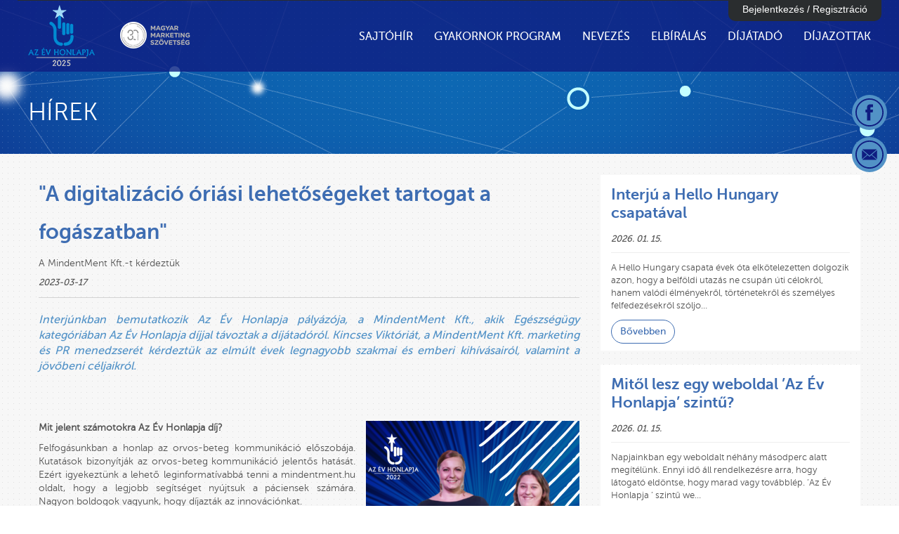

--- FILE ---
content_type: text/html; charset=utf-8
request_url: https://www.azevhonlapja.hu/hir/558/a-digitalizacio-oriasi-lehetosegeket-tartogat-a-fogaszatban
body_size: 40310
content:
<!doctype html>
<html lang="hu" prefix="og: http://ogp.me/ns#">
<head>
	<meta charset="utf-8">
	<!-- Always force latest IE rendering engine (even in intranet) & Chrome Frame -->
	<meta http-equiv="X-UA-Compatible" content="IE=edge,chrome=1">
	<!--[if lte IE 6]>
		<script src="/media/ie6/warning.js"></script>
		<script>window.onload=function(){e("/media/ie6/")}</script>
	<![endif]-->
	<meta name="viewport" content="width=device-width, initial-scale=1, user-scalable=0">

	<title>"A digitalizáció óriási lehetőségeket tartogat a fogászatban"- Az Év honlapja 2025	</title>

		<meta property="og:type" content="website">
		

	<!-- Google Tag Manager -->
	<script>(function(w,d,s,l,i){w[l]=w[l]||[];w[l].push({'gtm.start':
	new Date().getTime(),event:'gtm.js'});var f=d.getElementsByTagName(s)[0],
	j=d.createElement(s),dl=l!='dataLayer'?'&l='+l:'';j.async=true;j.src=
	'https://www.googletagmanager.com/gtm.js?id='+i+dl;f.parentNode.insertBefore(j,f);
	})(window,document,'script','dataLayer','GTM-MJ2Z6JL');</script>
	<!-- End Google Tag Manager -->

	<link rel="shortcut icon" href="/media/images/favicon.png" type="image/png">

	<link rel="stylesheet" href="/media/vendor/jQueryUI/css/azevhonlapja/jquery-ui-1.10.2.custom.min.css?v=1">

<link type="text/css" href="/media/css/bootstrap-c89ddabbff.css" rel="stylesheet" />
<link type="text/css" href="/media/css/master-4437e2ea43.css" rel="stylesheet" />
	<link rel="stylesheet" href="/media/vendor/fancybox/jquery.fancybox.css?v=2">
	<link rel="stylesheet" href="/media/vendor/jcrop/css/jquery.Jcrop.css" type="text/css">
	<link rel="stylesheet" href="/media/vendor/fileuploader/fileuploader.css" type="text/css">

	<script src="/media/vendor/bower_components/jquery/dist/jquery.min.js"></script>
	<script src="/media/vendor/modernizr/modernizr-2.6.1-full.js"></script>
	<script src="/media/vendor/fancybox/jquery.fancybox.pack.js"></script>
	<script type="text/javascript" src="/media/vendor/bower_components/bootstrap/dist/js/bootstrap.min.js"></script>
	<script src="/media/vendor/jQueryUI/js/jquery-ui-1.10.2.custom.min.js"></script>
	<script src="/media/vendor/jcrop/js/jquery.Jcrop.min.js"></script>
	<script src="/media/vendor/fileuploader/fileuploader.js"></script>
	<script src="/media/vendor/plot.js"></script>
	<script src="/media/vendor/plot.pie.js"></script>
	<script type="text/javascript" src="/media/vendor/packery/packery.pkgd.min.js"></script>

			<script>
			  (function(i,s,o,g,r,a,m){i['GoogleAnalyticsObject']=r;i[r]=i[r]||function(){
			  (i[r].q=i[r].q||[]).push(arguments)},i[r].l=1*new Date();a=s.createElement(o),
			  m=s.getElementsByTagName(o)[0];a.async=1;a.src=g;m.parentNode.insertBefore(a,m)
			  })(window,document,'script','//www.google-analytics.com/analytics.js','ga');
			  ga('create', 'UA-43078004-1', 'azevhonlapja.hu');
			  ga('send', 'pageview');
		</script>

		<!-- Google Code for Az &Eacute;v Honlapja p&aacute;ly&aacute;zatbead&aacute;s Conversion Page -->
		<script type="text/javascript">
		/* <![CDATA[ */
		var google_conversion_id = 938899111;
		var google_conversion_language = "en";
		var google_conversion_format = "3";
		var google_conversion_color = "ffffff";
		var google_conversion_label = "n_rbCOjLu3QQp-3ZvwM";
		var google_remarketing_only = false;
		/* ]]> */
		</script>
		<script type="text/javascript" src="//www.googleadservices.com/pagead/conversion.js">
		</script>
		<noscript>
		<div style="display:inline;">
		<img height="1" width="1" style="border-style:none;" alt="" src="//www.googleadservices.com/pagead/conversion/938899111/?label=n_rbCOjLu3QQp-3ZvwM&amp;guid=ON&amp;script=0"/>
		</div>
		</noscript>
		<div id="fb-root"></div>
	<script>(function(d, s, id) {
	  var js, fjs = d.getElementsByTagName(s)[0];
	  if (d.getElementById(id)) return;
	  js = d.createElement(s); js.id = id;
	  js.src = "//connect.facebook.net/hu_HU/all.js#xfbml=1";
	  fjs.parentNode.insertBefore(js, fjs);
	}(document, 'script', 'facebook-jssdk'));</script>

	<meta name="facebook-domain-verification" content="i2fx7uv12acicenmvwoew8nmxxuk1a" />
	<!-- Facebook Pixel Code -->
	<script>
	!function(f,b,e,v,n,t,s)
	{if(f.fbq)return;n=f.fbq=function(){n.callMethod?
	n.callMethod.apply(n,arguments):n.queue.push(arguments)};
	if(!f._fbq)f._fbq=n;n.push=n;n.loaded=!0;n.version='2.0';
	n.queue=[];t=b.createElement(e);t.async=!0;
	t.src=v;s=b.getElementsByTagName(e)[0];
	s.parentNode.insertBefore(t,s)}(window, document,'script',
	'https://connect.facebook.net/en_US/fbevents.js');
	fbq('init', '997198230708840');
	fbq('track', 'PageView');
	</script>
	<noscript><img height="1" width="1" style="display:none"
	src="https://www.facebook.com/tr?id=997198230708840&ev=PageView&noscript=1"
	/></noscript>
	<!-- End Facebook Pixel Code -->

</head>
<body>

<!-- Google Tag Manager (noscript) -->
<noscript><iframe src="https://www.googletagmanager.com/ns.html?id=GTM-MJ2Z6JL"
height="0" width="0" style="display:none;visibility:hidden"></iframe></noscript>
<!-- End Google Tag Manager (noscript) -->

<!--[if lt IE 7]>
	<p class="chromeframe"><strong>Elavult</strong> böngészőt használ!
	<a href="http://browsehappy.com/">Frissítse a böngészőjét</a> vagy
	<a href="http://www.google.com/chromeframe/?redirect=true">aktiválja Google Chrome Frame</a>
	</p>
<![endif]-->

<header>
	<!-- Header - start -->
<nav class="navbar navbar-default navbar-fixed-top alter">
    <div class="navbar-inner">
        <div class="container">

            <!-- Brand and toggle get grouped for better mobile display -->
            <div class="navbar-header">
                <button type="button" class="navbar-toggle collapsed" data-toggle="collapse"
                        data-target="#bs-example-navbar-collapse-1">
                    <span class="sr-only">Toggle navigation</span>
                    <span class="icon-bar"></span>
                    <span class="icon-bar"></span>
                    <span class="icon-bar"></span>
                </button>
                <a class="navbar-brand logo"
                   href="/"><img src="/media/images/azevhonlapja_2025_logo.png" alt="Az év honlapja 2025" loading="lazy" /></a>
                <a class="navbar-brand"
                   href="http://www.marketing.hu"><img src="/media/images/MMSZ_30_eves_logo.png" alt="Magyar Marketing Szövetség" loading="lazy" /></a>
            </div> 

            <!-- Collect the nav links, forms, and other content for toggling -->
            <div class="collapse navbar-collapse" id="bs-example-navbar-collapse-1">
                <ul class="nav navbar-nav navbar-right">

                                                                <li>
                                                        <a href="/sajtohir">Sajtóhír</a>                        </li>
                                            <li>
                                                        <a href="/gyakornok-program">Gyakornok Program</a>                        </li>
                                            <li>
                                                                                        <a href="#" class="dropdown-toggle" data-toggle="dropdown" role="button"
                                   aria-expanded="false">Nevezés</a>
                                <ul class="dropdown-menu" role="menu">
                                                                                                                        <li>
                                                <a href="/nevezes/gyik">GYIK</a>                                            </li>
                                                                                                                                                                <li>
                                                <a href="/nevezes/versenyszabalyzat">Versenyszabályzat</a>                                            </li>
                                                                                                                                                                <li>
                                                <a href="/nevezes/nevezesi-kategoriak">Nevezési kategóriák</a>                                            </li>
                                                                                                                                                                <li>
                                                <a href="/nevezes/palyazat-benyujtasa">Pályázat benyújtása</a>                                            </li>
                                                                                                                                                                <li>
                                                <a href="/nevezes/nevezesi-dij">Nevezési díj</a>                                            </li>
                                                                                                                                                                <li>
                                                <a href="/nevezes/benyujtott-palyamuvek">Benyújtott pályaművek</a>                                            </li>
                                                                                                                                                                <li>
                                                <a href="/nevezes/szavazasi-bannerek">Közönségszavazás bannerek</a>                                            </li>
                                                                                                            </ul>
                                                    </li>
                                            <li>
                                                                                        <a href="#" class="dropdown-toggle" data-toggle="dropdown" role="button"
                                   aria-expanded="false">Elbírálás</a>
                                <ul class="dropdown-menu" role="menu">
                                                                                                                        <li>
                                                <a href="/elbiralas/elbiralas-szempontjai">Elbírálás szempontjai</a>                                            </li>
                                                                                                                                                                <li>
                                                <a href="/elbiralas/zsuri">Zsűri</a>                                            </li>
                                                                                                            </ul>
                                                    </li>
                                            <li>
                                                                                        <a href="#" class="dropdown-toggle" data-toggle="dropdown" role="button"
                                   aria-expanded="false">Díjátadó</a>
                                <ul class="dropdown-menu" role="menu">
                                                                                                                        <li>
                                                <a href="/dijatado/galeria:2024">Galéria 2024</a>                                            </li>
                                                                                                                                                                <li>
                                                <a href="/dijatado/galeria:2023">Galéria 2023</a>                                            </li>
                                                                                                                                                                <li>
                                                <a href="/dijatado/galeria:2022">Galéria 2022</a>                                            </li>
                                                                                                                                                                <li>
                                                <a href="/dijatado/galeria:2021">Galéria 2021</a>                                            </li>
                                                                                                                                                                <li>
                                                <a href="/dijatado/galeria:2020">Galéria 2020</a>                                            </li>
                                                                                                                                                                <li>
                                                <a href="/dijatado/galeria:2019">Galéria 2019</a>                                            </li>
                                                                                                                                                                <li>
                                                <a href="/dijatado/galeria:2018">Galéria 2018</a>                                            </li>
                                                                                                                                                                <li>
                                                <a href="/dijatado/galeria:2017">Galéria 2017</a>                                            </li>
                                                                                                                                                                <li>
                                                <a href="/dijatado/galeria:2016">Galéria 2016</a>                                            </li>
                                                                                                                                                                <li>
                                                <a href="/dijatado/galeria:2015">Galéria 2015</a>                                            </li>
                                                                                                                                                                <li>
                                                <a href="/dijatado/galeria:2014">Galéria 2014</a>                                            </li>
                                                                                                                                                                <li>
                                                <a href="/dijatado/galeria:2013">Galéria 2013</a>                                            </li>
                                                                                                                                                                <li>
                                                <a href="/dijatado/galeria">Galéria 2012</a>                                            </li>
                                                                                                            </ul>
                                                    </li>
                                            <li>
                                                                                        <a href="#" class="dropdown-toggle" data-toggle="dropdown" role="button"
                                   aria-expanded="false">Díjazottak</a>
                                <ul class="dropdown-menu" role="menu">
                                                                                                                        <li>
                                                <a href="/dijazottak/dijat-nyert-weboldalak-2024">Díjat nyert weboldalak 2024</a>                                            </li>
                                                                                                                                                                <li>
                                                <a href="/dijazottak/dijat-nyert-weboldalak-2023">Díjat nyert weboldalak 2023</a>                                            </li>
                                                                                                                                                                <li>
                                                <a href="/dijazottak/dijat-nyert-weboldalak-2022">Dijat nyert weboldalak 2022</a>                                            </li>
                                                                                                                                                                <li>
                                                <a href="/dijazottak/dijat-nyert-weboldalak-2021">Dijat nyert weboldalak 2021</a>                                            </li>
                                                                                                                                                                <li>
                                                <a href="/dijazottak/dijat-nyert-weboldalak-2020">Díjat nyert weboldalak 2020</a>                                            </li>
                                                                                                                                                                <li>
                                                <a href="/dijazottak/dijat-nyert-weboldalak-2019">Díjat nyert weboldalak 2019</a>                                            </li>
                                                                                                                                                                <li>
                                                <a href="/dijazottak/dijat-nyert-weboldalak-2018">Díjat nyert weboldalak 2018</a>                                            </li>
                                                                                                                                                                <li>
                                                <a href="/dijazottak/dijat-nyert-weboldalak-2017">Díjat nyert weboldalak 2017</a>                                            </li>
                                                                                                                                                                <li>
                                                <a href="/dijazottak/dijat-nyert-weboldalak-2016">Díjat nyert weboldalak 2016</a>                                            </li>
                                                                                                                                                                <li>
                                                <a href="/dijazottak/dijat-nyert-weboldalak-2015">Díjat nyert weboldalak 2015</a>                                            </li>
                                                                                                                                                                <li>
                                                <a href="/dijazottak/dijat-nyert-weboldalak-2014">Díjat nyert weboldalak 2014</a>                                            </li>
                                                                                                                                                                <li>
                                                <a href="/dijazottak/dijat-nyert-weboldalak-2013">Díjat nyert weboldalak 2013</a>                                            </li>
                                                                                                                                                                <li>
                                                <a href="/dijazottak/dijat-nyert-weboldalak-2012">Díjat nyert weboldalak 2012</a>                                            </li>
                                                                                                                                                                <li>
                                                <a href="/dijazottak/dijat-nyert-weboldalak-2011">Díjat nyert weboldalak 2011</a>                                            </li>
                                                                                                                                                                <li>
                                                <a href="/dijazottak/dijat-nyert-weboldalak-2010">Díjat nyert weboldalak 2010</a>                                            </li>
                                                                                                                                                                <li>
                                                <a href="/dijazottak/dijat-nyert-weboldalak-2009">Díjat nyert weboldalak 2009</a>                                            </li>
                                                                                                                                                                <li>
                                                <a href="/dijazottak/dijat-nyert-weboldalak-2007">Díjat nyert weboldalak 2007</a>                                            </li>
                                                                                                                                                                <li>
                                                <a href="/dijazottak/dijat-nyert-weboldalak-2006">Díjat nyert weboldalak 2006</a>                                            </li>
                                                                                                            </ul>
                                                    </li>
                                    </ul>
            </div><!-- /.navbar-collapse -->

            <div class="regisztracio">
                <div class="container clearfix">
                                            <h2 class="cim">Bejelentkezés / Regisztráció</h2>
                        <div class="bejelentkezes">
                            <div class="col-xs-12 col-md-4 ">
                                <div class="text-center">
                                    <a href="/regisztracio" class="btn btn-default">Regisztráció</a>                                    <a href="/regisztracio/elfelejtettjelszo" class="btn btn-default">Elfelejtett jelszó</a>                                </div>
                            </div>
                            <div class="col-xs-12 col-md-8">
                                <div class="text-center">
                                    <form action="" method="post" accept-charset="utf-8" class="items" autocomplete="off">                                    <div class="col-md-offset-1 col-md-2 form-group text-center">
                                        <span>Belépés</span>
                                    </div>
                                    <div class="col-md-3 form-group">
                                        <input type="text" id="usernev" name="usernev" class="form-control" placeholder="Felhasználónév" />                                    </div>
                                    <div class="col-md-3 form-group">
                                        <input type="password" id="password" name="password" class="form-control" placeholder="Jelszó" />                                    </div>
                                    <div class="col-md-3 form-group">
                                        <input type="submit" name="ok" value="Bejelentkezés" class="btn btn-default form-control" />                                    </div>
                                    </form>                                </div>
                            </div>
                        </div>
                    
                    <div class="clear"></div>
                </div>
            </div>
        </div><!-- /.container-fluid -->
    </div>
</nav>
<!-- Header - stop -->

			<div class="container menu-cim">
							<h2>Hírek</h2>
					</div>
	</header>

		<div id="main" role="main">

		<ul class="list-unstyled piktogramok">
			<li><a href="https://www.facebook.com/evhonlapja" class="facebook"><?xml version="1.0" encoding="utf-8"?>
<!-- Generator: Adobe Illustrator 18.1.1, SVG Export Plug-In . SVG Version: 6.00 Build 0)  -->
<!DOCTYPE svg PUBLIC "-//W3C//DTD SVG 1.1//EN" "http://www.w3.org/Graphics/SVG/1.1/DTD/svg11.dtd">
<svg version="1.1" id="Réteg_1" xmlns="http://www.w3.org/2000/svg" xmlns:xlink="http://www.w3.org/1999/xlink" x="0px" y="0px"
	 viewBox="0 0 118.5 118.5" enable-background="new 0 0 118.5 118.5" xml:space="preserve">
<g>
	<path d="M59.3,0C26.5,0,0,26.5,0,59.3s26.5,59.3,59.3,59.3s59.3-26.5,59.3-59.3S92,0,59.3,0z M59.3,113.1
		C29.5,113.1,5.4,89,5.4,59.3c0-29.7,24.1-53.9,53.9-53.9s53.9,24.1,53.9,53.9C113.1,89,89,113.1,59.3,113.1z"/>
</g>
<path id="Facebook_1_" d="M49,38.2c0,1.7,0,9.4,0,9.4h-6.9v11.5H49v34.3h14.2V59.2h9.5c0,0,0.9-5.5,1.3-11.6c-1.2,0-10.8,0-10.8,0
	s0-6.7,0-7.9c0-1.2,1.5-2.8,3.1-2.8c1.5,0,4.8,0,7.7,0c0-1.6,0-7,0-12c-4,0-8.5,0-10.5,0C48.6,25,49,36.5,49,38.2z"/>
</svg>
</a></li>
<!--			<li>--><!--</li>-->
			<li><a href="#" class="email" id="feliratkozas-piktogram"><?xml version="1.0" encoding="utf-8"?>
<!-- Generator: Adobe Illustrator 18.1.1, SVG Export Plug-In . SVG Version: 6.00 Build 0)  -->
<!DOCTYPE svg PUBLIC "-//W3C//DTD SVG 1.1//EN" "http://www.w3.org/Graphics/SVG/1.1/DTD/svg11.dtd">
<svg version="1.1" id="Réteg_1" xmlns="http://www.w3.org/2000/svg" xmlns:xlink="http://www.w3.org/1999/xlink" x="0px" y="0px"
	 viewBox="0 0 118.5 118.5" enable-background="new 0 0 118.5 118.5" xml:space="preserve">
<path d="M59.2,0C26.5,0,0,26.5,0,59.2s26.5,59.3,59.3,59.3s59.2-26.5,59.2-59.3S92,0,59.2,0z M59.2,113.1
	C29.5,113.1,5.4,89,5.4,59.2c0-29.7,24.1-53.9,53.9-53.9s53.9,24.1,53.9,53.9C113.1,89,89,113.1,59.2,113.1z M67.1,61.4l22.3,19.1
	c-0.8,0.8-1.9,1.2-3.1,1.2H32.2c-1.2,0-2.3-0.5-3.1-1.2l22.3-19.1l7.8,6.8L67.1,61.4z M59.2,63.8L29.1,37.9c0.8-0.8,1.9-1.2,3.1-1.2
	h54.1c1.2,0,2.3,0.5,3.1,1.2L59.2,63.8z M90.8,78.1L69,59.6l21.8-19V78.1L90.8,78.1z M27.7,78.1V40.7l21.8,18.9L27.7,78.1L27.7,78.1
	z"/>
</svg>
</a></li>
		</ul>

		<section class="container">
	<div class="col-xs-12 col-sm-12 col-md-8">
		<article class="hir">
			<h2 class="cim">"A digitalizáció óriási lehetőségeket tartogat a fogászatban"</h2>
			<div class="alcim">A MindentMent Kft.-t kérdeztük</div>
			<div class="datum">2023-03-17</div>
			<div class="lead"><p>Interjúnkban bemutatkozik Az Év Honlapja pályázója, a MindentMent Kft., akik Egészségügy kategóriában Az Év Honlapja díjjal távoztak a díjátadóról. Kincses Viktóriát, a MindentMent Kft. marketing és PR menedzserét kérdeztük az elmúlt évek legnagyobb szakmai és emberi kihívásairól, valamint a jövőbeni céljaikról.</p>

<p>&nbsp;</p>
</div>
			<div class="szoveg clearfix">
				<img src="/userfiles/hir/16d1da9f8418e5a0d6bbc300e486b52f.png" class="fright" />				<p><strong>Mit jelent számotokra Az Év Honlapja díj?</strong></p>

<p>Felfogásunkban a honlap az orvos-beteg kommunikáció előszobája. Kutatások bizonyítják az orvos-beteg kommunikáció jelentős hatását. Ezért igyekeztünk a lehető leginformatívabbá tenni a mindentment.hu oldalt, hogy a legjobb segítséget nyújtsuk a páciensek számára. Nagyon boldogok vagyunk, hogy díjazták az innovációnkat.</p>

<p><strong>Mi volt a motiváció arra, hogy megmutassátok magatokat a szakmai zsűri előtt?</strong></p>

<p>Nagyon sok energiát és időt fektettünk a weboldalba, minden apró részletet több szempontból átgondolva, hogy pácienseinknek érthető módon adhassuk át a rájuk váró kezelésekről az információkat. Úgy gondoltuk, hogy ezt a rengeteg munkát érdemes lenne egy szakmai zsűri előtt is megmérettetni.&nbsp;</p>

<p><strong>Mikor kezdtétek fejlesztését? Milyen fázisokon kellett végigvinni a weboldalt ahhoz, hogy sikeres, átlátható legyen?</strong></p>

<p>A mai a 4. generációs honlapunk. Az elsőt 2007-ben kezdtük el fejleszteni. A MindentMent fogászat azóta egy teljes arculatváltáson ment keresztül, melynek az egyik legfontosabb állomása az új weboldalunk volt, ami 2022 elejére készült el, ami egy teljesen új keretrendszerben épült fel.&nbsp;</p>

<p><strong>Melyik nagyobb feladat számotokra, az üzleti partnerek, vagy a fogyasztóknak megfelelni? Miért?</strong></p>

<p>A foga egyformán fáj mindenkinek. Az eredményes gyógyítás egyik fontos eleme, a szükséges információ átadása a betegeknek. Csak így lehet eredményes az együttműködés a páciens és orvos között. Ezt ez elvet alkalmaztuk mind a pácienseknek, mind pedig a vállalati ügyfeleknek szóló oldalak készítésénél is. Arra törekedtünk, hogy minden információ megtalálható legyen, ami a döntéshez kell.&nbsp;</p>

<p><strong>Milyen változásokra/trendekre figyeltetek fel az elmúlt időszakban, amellyel érdemes a mihamarabb kiegészíteni a honlapokat?&nbsp;</strong></p>

<p>Ma már minden döntés első lépése, hogy a páciensek tájékozódnak az interneten. A páciensek tájékozottabbak, mint bármikor. Megfelelő edukáló tartalmakkal megkönnyíthetjük az orvos dolgát.&nbsp;</p>

<p><strong>Mit gondoltok, milyen hatást gyakoroltok a vásárlóerőre? Mivel kötelezitek el a fogyasztókat?</strong></p>

<p>A fogászatban az idő nagyon fontos, mert a betegség sok esetben nem visszafordítható. Minél előbb megy el a fogorvoshoz a páciens, annál jobb. Ehhez el kell oszlatni a bizonytalanságát, választ kell adni a kérdéseire. Megnyugtató válaszok a felmerülő kérdésekre. Ezzel segítjük a pácienseink döntését.&nbsp;</p>

<p><strong>&nbsp;Milyen céljaitok vannak a közeli és távoli jövőben?</strong></p>

<p>A digitalizáció óriási lehetőségeket tartogat a fogászatban. Az orvos-beteg kommunikáció digitalizációja javítja az ellátás fenntarthatóságát, több embernek téve hozzáférhetővé az ellátást. Ennek érdekében 2023. márciusában indítjuk el innovatív fogászati podcastunkat, a Fogászati Trendelőt.</p>

<p>&nbsp;</p>
			</div>
			<div class="clear"></div>
			<!--<div class="fleft socialmedia">
				<div>Megosztom</div>
							</div>-->
			<a href="/hirek" class="btn btn-default">Vissza</a>		</article>
	</div>
	<div class="col-xs-12 col-sm-12 col-md-4">
		<div class="hirek-container clearfix hirek-oldalt row">

	
			<div class="col-xs-12 hir-doboz">
			<div class="hirhatter">
				<h2 class="cim"><a href="/hir/932/interju-a-hello-hungary-csapataval">Interjú a Hello Hungary csapatával</a></h2>
				<div class="datum">2026. 01. 15.</div>
				<div class="text">
					A Hello Hungary csapata évek óta elkötelezetten dolgozik azon, hogy a belföldi utazás ne csupán úti célokról, hanem valódi élményekről, történetekről és személyes felfedezésekről szóljo…				</div>
				<a class="btn btn-default" href="/hir/932/interju-a-hello-hungary-csapataval">Bővebben</a>
			</div>
		</div>

			<div class="col-xs-12 hir-doboz">
			<div class="hirhatter">
				<h2 class="cim"><a href="/hir/933/mitol-lesz-egy-weboldal-az-ev-honlapja-szintu"> Mitől lesz egy weboldal ’Az Év Honlapja’ szintű?</a></h2>
				<div class="datum">2026. 01. 15.</div>
				<div class="text">
					Napjainkban egy weboldalt néhány másodperc alatt megítélünk. Ennyi idő áll rendelkezésre arra, hogy látogató eldöntse, hogy marad vagy továbblép. &rsquo;Az Év Honlapja &rsquo; szintű we…				</div>
				<a class="btn btn-default" href="/hir/933/mitol-lesz-egy-weboldal-az-ev-honlapja-szintu">Bővebben</a>
			</div>
		</div>

			<div class="col-xs-12 hir-doboz">
			<div class="hirhatter">
				<h2 class="cim"><a href="/hir/928/ismerd-meg-a-tenyekhu-weboldalat">Ismerd meg a Tények.hu weboldalát</a></h2>
				<div class="datum">2026. 01. 14.</div>
				<div class="text">
					A Tények.hu számos szempontból kimagasló: megjelenésében a hírcsatorna arculata többről árulkodik puszta külsőségeknél. Esztétikus kialakítása az intuitív működéssel és a modern elvárás…				</div>
				<a class="btn btn-default" href="/hir/928/ismerd-meg-a-tenyekhu-weboldalat">Bővebben</a>
			</div>
		</div>

	</div>

<div style="margin-bottom:40px">
	<a class="btn btn-default" href="/sajtohir/hirek">További hírek</a>
</div>
	</div>
	<div class="clear"></div>
</section>
		<div class="hirlevel modal" title="Hírlevél feliratkozás" data-subtitle="Az Év honlapja 2025">
			<div id="hirlevel_feliratkozas">
	<h2 class="cim">Hírlevél</h2>
	<div class="alcim">értesüljön első kézből!</div>

	<form action="/hirlevel/feliratkozas" method="post" accept-charset="utf-8" class="inlabel">	<input type="hidden" name="action" value="regisztracio" />	<div class="row">
			<div class="col-xs-12 form-group">
		<!--		-->				<input type="text" id="hirlevel_nev" name="nev" class="form-control" placeholder="Név" />			</div>
			<div class="col-xs-12 form-group">
		<!--		-->				<input type="text" id="hirlevel_email" name="email" class="form-control" placeholder="Email cím" />			</div>
			<div class="col-xs-12 form-group">
				<input type="submit" name="ok" value="Feliratkozás" class="btn btn-default" />			</div>
	</div>
	</form></div>		</div>
	</div>

	<footer>
	<div class="container">

		<div class="pull-left">
			<ul class="list-inline footer-menu">
				<li>&copy;2026 azevhonlapja</li>
				<li><a href="/impresszum">Impresszum</a></li>
				<li><a href="/jogi-nyilatkozat">Jogi nyilatkozat</a></li>
				<li><a href="/adatvedelmi-szabalyzat">Adatvédelmi szabályzat</a></li>
			</ul>
		</div>

		<div class="pull-right">
			<ul class="list-inline socialmedia">
				<li><a href="/megerosites" style="margin-left: -6.5r
				em;">Hírlevél feliratkozás</a></li>
				<li><a href="&#109;&#097;&#105;&#108;&#116;&#111;&#058;info@evhonlapja.hu" class="email"><?xml version="1.0" encoding="utf-8"?>
<!-- Generator: Adobe Illustrator 18.1.1, SVG Export Plug-In . SVG Version: 6.00 Build 0)  -->
<!DOCTYPE svg PUBLIC "-//W3C//DTD SVG 1.1//EN" "http://www.w3.org/Graphics/SVG/1.1/DTD/svg11.dtd">
<svg version="1.1" id="Réteg_1" xmlns="http://www.w3.org/2000/svg" xmlns:xlink="http://www.w3.org/1999/xlink" x="0px" y="0px"
	 viewBox="0 0 118.5 118.5" enable-background="new 0 0 118.5 118.5" xml:space="preserve">
<path d="M59.2,0C26.5,0,0,26.5,0,59.2s26.5,59.3,59.3,59.3s59.2-26.5,59.2-59.3S92,0,59.2,0z M59.2,113.1
	C29.5,113.1,5.4,89,5.4,59.2c0-29.7,24.1-53.9,53.9-53.9s53.9,24.1,53.9,53.9C113.1,89,89,113.1,59.2,113.1z M67.1,61.4l22.3,19.1
	c-0.8,0.8-1.9,1.2-3.1,1.2H32.2c-1.2,0-2.3-0.5-3.1-1.2l22.3-19.1l7.8,6.8L67.1,61.4z M59.2,63.8L29.1,37.9c0.8-0.8,1.9-1.2,3.1-1.2
	h54.1c1.2,0,2.3,0.5,3.1,1.2L59.2,63.8z M90.8,78.1L69,59.6l21.8-19V78.1L90.8,78.1z M27.7,78.1V40.7l21.8,18.9L27.7,78.1L27.7,78.1
	z"/>
</svg>
</a></li>
				<li><a href="https://www.facebook.com/evhonlapja" class="facebook"><?xml version="1.0" encoding="utf-8"?>
<!-- Generator: Adobe Illustrator 18.1.1, SVG Export Plug-In . SVG Version: 6.00 Build 0)  -->
<!DOCTYPE svg PUBLIC "-//W3C//DTD SVG 1.1//EN" "http://www.w3.org/Graphics/SVG/1.1/DTD/svg11.dtd">
<svg version="1.1" id="Réteg_1" xmlns="http://www.w3.org/2000/svg" xmlns:xlink="http://www.w3.org/1999/xlink" x="0px" y="0px"
	 viewBox="0 0 118.5 118.5" enable-background="new 0 0 118.5 118.5" xml:space="preserve">
<g>
	<path d="M59.3,0C26.5,0,0,26.5,0,59.3s26.5,59.3,59.3,59.3s59.3-26.5,59.3-59.3S92,0,59.3,0z M59.3,113.1
		C29.5,113.1,5.4,89,5.4,59.3c0-29.7,24.1-53.9,53.9-53.9s53.9,24.1,53.9,53.9C113.1,89,89,113.1,59.3,113.1z"/>
</g>
<path id="Facebook_1_" d="M49,38.2c0,1.7,0,9.4,0,9.4h-6.9v11.5H49v34.3h14.2V59.2h9.5c0,0,0.9-5.5,1.3-11.6c-1.2,0-10.8,0-10.8,0
	s0-6.7,0-7.9c0-1.2,1.5-2.8,3.1-2.8c1.5,0,4.8,0,7.7,0c0-1.6,0-7,0-12c-4,0-8.5,0-10.5,0C48.6,25,49,36.5,49,38.2z"/>
</svg>
</a></li>
				<li><a href="http://www.youtube.com/user/azevhonlapja1?feature=vmdshb" class="youtube"><?xml version="1.0" encoding="utf-8"?>
<!-- Generator: Adobe Illustrator 18.1.1, SVG Export Plug-In . SVG Version: 6.00 Build 0)  -->
<!DOCTYPE svg PUBLIC "-//W3C//DTD SVG 1.1//EN" "http://www.w3.org/Graphics/SVG/1.1/DTD/svg11.dtd">
<svg version="1.1" id="Réteg_1" xmlns="http://www.w3.org/2000/svg" xmlns:xlink="http://www.w3.org/1999/xlink" x="0px" y="0px"
	 viewBox="0 0 118.5 118.5" enable-background="new 0 0 118.5 118.5" xml:space="preserve">
<g>
	<path d="M59.3,0C26.5,0,0,26.5,0,59.3s26.5,59.3,59.3,59.3s59.3-26.5,59.3-59.3S92,0,59.3,0z M59.3,113.1
		C29.5,113.1,5.4,89,5.4,59.3c0-29.7,24.1-53.9,53.9-53.9s53.9,24.1,53.9,53.9C113.1,89,89,113.1,59.3,113.1z"/>
</g>
<path id="YouTube_1_" d="M77.2,73.6h-3.4l0-2c0-0.9,0.7-1.6,1.6-1.6h0.2c0.9,0,1.6,0.7,1.6,1.6L77.2,73.6z M64.4,69.4
	c-0.9,0-1.6,0.6-1.6,1.3v9.6c0,0.7,0.7,1.3,1.6,1.3c0.9,0,1.6-0.6,1.6-1.3v-9.6C66,70,65.2,69.4,64.4,69.4z M85.2,64v18.3
	c0,4.4-3.8,8-8.5,8H41.8c-4.7,0-8.5-3.6-8.5-8V64c0-4.4,3.8-8,8.5-8h34.9C81.3,56,85.2,59.6,85.2,64z M44.1,84.3l0-19.3l4.3,0v-2.9
	l-11.5,0V65l3.6,0v19.4H44.1z M57.1,67.9h-3.6v10.3c0,1.5,0.1,2.2,0,2.5c-0.3,0.8-1.6,1.6-2.1,0.1c-0.1-0.3,0-1.1,0-2.5l0-10.4h-3.6
	l0,10.2c0,1.6,0,2.7,0,3.3c0.1,0.9,0.1,2,0.9,2.7c1.6,1.2,4.7-0.2,5.5-1.8l0,2.1l2.9,0V67.9z M68.6,79.7l0-8.6
	c0-3.3-2.5-5.2-5.8-2.6l0-6.4l-3.6,0l0,22l3,0l0.3-1.4C66.3,86.3,68.6,83.9,68.6,79.7z M79.9,78.6l-2.7,0c0,0.1,0,0.2,0,0.4v1.5
	c0,0.8-0.7,1.5-1.5,1.5h-0.5c-0.8,0-1.5-0.7-1.5-1.5v-0.2v-1.7v-2.1h6.2v-2.3c0-1.7,0-3.4-0.2-4.4c-0.4-3.1-4.8-3.6-6.9-2
	c-0.7,0.5-1.2,1.2-1.5,2c-0.3,0.9-0.5,2.1-0.5,3.6v5.1C70.8,87.1,81.1,85.9,79.9,78.6z M66,50.8c0.2,0.5,0.5,0.8,0.9,1.1
	c0.4,0.3,0.9,0.4,1.5,0.4c0.5,0,1-0.1,1.4-0.4c0.4-0.3,0.7-0.7,1-1.3L70.7,52h4V34.9h-3.2v13.3c0,0.7-0.6,1.3-1.3,1.3
	c-0.7,0-1.3-0.6-1.3-1.3V34.9h-3.3v11.5c0,1.5,0,2.4,0.1,2.9C65.7,49.8,65.9,50.3,66,50.8z M53.9,41.1c0-1.6,0.1-2.9,0.4-3.8
	c0.3-0.9,0.8-1.7,1.5-2.2c0.7-0.6,1.6-0.8,2.7-0.8c0.9,0,1.7,0.2,2.4,0.5c0.7,0.4,1.2,0.8,1.5,1.4c0.4,0.6,0.6,1.2,0.7,1.8
	c0.1,0.6,0.2,1.5,0.2,2.8v4.3c0,1.6-0.1,2.8-0.2,3.5c-0.1,0.7-0.4,1.4-0.8,2.1c-0.4,0.6-0.9,1.1-1.5,1.4c-0.6,0.3-1.4,0.5-2.2,0.5
	c-0.9,0-1.7-0.1-2.3-0.4c-0.6-0.3-1.1-0.7-1.5-1.2c-0.4-0.5-0.6-1.2-0.8-1.9c-0.2-0.7-0.2-1.9-0.2-3.4V41.1z M57,47.9
	c0,1,0.7,1.8,1.6,1.8c0.9,0,1.6-0.8,1.6-1.8v-9.1c0-1-0.7-1.8-1.6-1.8c-0.9,0-1.6,0.8-1.6,1.8V47.9z M45.9,52.5h3.8l0-13.1l4.5-11.2
	H50l-2.4,8.3l-2.4-8.4h-4.1l4.8,11.3L45.9,52.5z"/>
</svg>
</a></li>
				<li><a href="/hirek/rss" class="rss"><?xml version="1.0" encoding="utf-8"?>
<!-- Generator: Adobe Illustrator 18.1.1, SVG Export Plug-In . SVG Version: 6.00 Build 0)  -->
<!DOCTYPE svg PUBLIC "-//W3C//DTD SVG 1.1//EN" "http://www.w3.org/Graphics/SVG/1.1/DTD/svg11.dtd">
<svg version="1.1" id="Réteg_1" xmlns="http://www.w3.org/2000/svg" xmlns:xlink="http://www.w3.org/1999/xlink" x="0px" y="0px"
	 viewBox="0 0 118.5 118.5" enable-background="new 0 0 118.5 118.5" xml:space="preserve">
<g>
	<path d="M59.3,0C26.5,0,0,26.5,0,59.3s26.5,59.3,59.3,59.3s59.3-26.5,59.3-59.3S92,0,59.3,0z M59.3,113.1
		C29.5,113.1,5.4,89,5.4,59.3c0-29.7,24.1-53.9,53.9-53.9s53.9,24.1,53.9,53.9C113.1,89,89,113.1,59.3,113.1z"/>
</g>
<path id="RSS_1_" d="M42.3,75.1c1.5,1.5,2.4,3.5,2.4,5.8c0,2.3-0.9,4.3-2.4,5.8l0,0c-1.5,1.5-3.5,2.4-5.8,2.4
	c-2.3,0-4.3-0.9-5.8-2.4c-1.5-1.5-2.4-3.5-2.4-5.8c0-2.3,0.9-4.3,2.4-5.8v0c1.5-1.5,3.5-2.4,5.8-2.4C38.8,72.7,40.8,73.6,42.3,75.1z
	 M42.3,75.1L42.3,75.1C42.3,75.1,42.3,75.1,42.3,75.1L42.3,75.1z M30.7,86.7C30.7,86.7,30.7,86.7,30.7,86.7
	C30.7,86.7,30.7,86.7,30.7,86.7L30.7,86.7z M28.3,48.3v11.8c7.7,0,15,3,20.5,8.5c5.5,5.5,8.5,12.8,8.5,20.5h0v0h11.9
	c0-11.3-4.6-21.5-12-28.9C49.7,52.9,39.5,48.3,28.3,48.3z M28.3,27.2V39c27.6,0,50.1,22.5,50.1,50.2h11.9c0-17.1-7-32.6-18.2-43.8
	C60.8,34.1,45.4,27.2,28.3,27.2z"/>
</svg>
</a></li>
			</ul>
		</div>

	</div>
</footer>
	<script type="text/javascript" src="/media/vendor/classie.js"></script>
	<script src="/media/js/init.js?v=6"></script>
</body>
</html>


--- FILE ---
content_type: text/css
request_url: https://www.azevhonlapja.hu/media/css/master-4437e2ea43.css
body_size: 61812
content:
@font-face {
  font-family: 'museo_sans100';
  src: url('/media/font/museo/museosans_100-webfont.eot');
  src: url('/media/font/museo/museosans_100-webfont.eot?#iefix') format('embedded-opentype'), url('/media/font/museo/museosans_100-webfont.woff') format('woff'), url('/media/font/museo/museosans_100-webfont.ttf') format('truetype'), url('/media/font/museo/museosans_100-webfont.svg#museo_sans100') format('svg');
  font-weight: normal;
  font-style: normal;
}
@font-face {
  font-family: 'museo_sans300';
  src: url('/media/font/museo/museosans_300-webfont.eot');
  src: url('/media/font/museo/museosans_300-webfont.eot?#iefix') format('embedded-opentype'), url('/media/font/museo/museosans_300-webfont.woff') format('woff'), url('/media/font/museo/museosans_300-webfont.ttf') format('truetype'), url('/media/font/museo/museosans_300-webfont.svg#museo_sans300') format('svg');
  font-weight: normal;
  font-style: normal;
}
@font-face {
  font-family: 'museo_sans500';
  src: url('/media/font/museo/museosans_500-webfont.eot');
  src: url('/media/font/museo/museosans_500-webfont.eot?#iefix') format('embedded-opentype'), url('/media/font/museo/museosans_500-webfont.woff') format('woff'), url('/media/font/museo/museosans_500-webfont.ttf') format('truetype'), url('/media/font/museo/museosans_500-webfont.svg#museo_sans500') format('svg');
  font-weight: normal;
  font-style: normal;
}
@font-face {
  font-family: 'museo_sans700';
  src: url('/media/font/museo/museosans_700-webfont.eot');
  src: url('/media/font/museo/museosans_700-webfont.eot?#iefix') format('embedded-opentype'), url('/media/font/museo/museosans_700-webfont.woff') format('woff'), url('/media/font/museo/museosans_700-webfont.ttf') format('truetype'), url('/media/font/museo/museosans_700-webfont.svg#museo_sans700') format('svg');
  font-weight: normal;
  font-style: normal;
}
@font-face {
  font-family: 'museo_sans300_italic';
  src: url('/media/font/museo/museosans_300_italic-webfont.eot');
  src: url('/media/font/museo/museosans_300_italic-webfont.eot?#iefix') format('embedded-opentype'), url('/media/font/museo/museosans_300_italic-webfont.woff') format('woff'), url('/media/font/museo/museosans_300_italic-webfont.ttf') format('truetype'), url('/media/font/museo/museosans_300_italic-webfont.svg#museo_sans300_italic') format('svg');
  font-weight: normal;
  font-style: normal;
}
@font-face {
  font-family: 'museo_sans500_italic';
  src: url('/media/font/museo/museosans_500_italic-webfont.eot');
  src: url('/media/font/museo/museosans_500_italic-webfont.eot?#iefix') format('embedded-opentype'), url('/media/font/museo/museosans_500_italic-webfont.woff') format('woff'), url('/media/font/museo/museosans_500_italic-webfont.ttf') format('truetype'), url('/media/font/museo/museosans_500_italic-webfont.svg#museo_sans500_italic') format('svg');
  font-weight: normal;
  font-style: normal;
}
@font-face {
  font-family: 'museo_sans700_italic';
  src: url('/media/font/museo/museosans_700_italic-webfont.eot');
  src: url('/media/font/museo/museosans_700_italic-webfont.eot?#iefix') format('embedded-opentype'), url('/media/font/museo/museosans_700_italic-webfont.woff') format('woff'), url('/media/font/museo/museosans_700_italic-webfont.ttf') format('truetype'), url('/media/font/museo/museosans_700_italic-webfont.svg#museo_sans700_italic') format('svg');
  font-weight: normal;
  font-style: normal;
}
.clearfix {
  *zoom: 1;
}
.clearfix:before,
.clearfix:after {
  display: table;
  content: "";
  line-height: 0;
}
.clearfix:after {
  clear: both;
}
* {
  margin: 0;
  padding: 0;
}
.szkozep {
  text-align: center !important;
}
.szbal {
  text-align: left !important;
}
.szjobb {
  text-align: right !important;
}
.fleft {
  float: left !important;
}
.fright {
  float: right !important;
}
.alahuzva {
  text-decoration: underline !important;
}
.clear {
  clear: both !important;
  font-size: 0px !important;
  height: 0px !important;
  line-height: 0px !important;
  float: none !important;
}
.clearboth {
  clear: both !important;
}
.hidden {
  display: none;
}
/*
 * HTML5 Boilerplate
 *
 * What follows is the result of much research on cross-browser styling.
 * Credit left inline and big thanks to Nicolas Gallagher, Jonathan Neal,
 * Kroc Camen, and the H5BP dev community and team.
 */
/* ==========================================================================
   Base styles: opinionated defaults
   ========================================================================== */
body {
  font-size: 1em;
  line-height: 1.4;
}
/*
 * Remove text-shadow in selection highlight: h5bp.com/i
 * These selection declarations have to be separate.
 * Customize the background color to match your design.
 */
::-moz-selection {
  background: #b3d4fc;
  text-shadow: none;
}
::selection {
  background: #b3d4fc;
  text-shadow: none;
}
/*
 * A better looking default horizontal rule
 */
hr {
  display: block;
  height: 1px;
  border: 0;
  border-top: 1px solid #ccc;
  margin: 1em 0;
  padding: 0;
}
/*
 * Remove the gap between images and the bottom of their containers: h5bp.com/i/440
 */
img {
  vertical-align: middle;
}
/*
 * Remove default fieldset styles.
 */
fieldset {
  border: 0;
  margin: 0;
  padding: 0;
}
/*
 * Allow only vertical resizing of textareas.
 */
textarea {
  resize: vertical;
}
/* ==========================================================================
   Chrome Frame prompt
   ========================================================================== */
.chromeframe {
  margin: 0.2em 0;
  background: #ccc;
  color: #000;
  padding: 0.2em 0;
}
/* ==========================================================================
   Author's custom styles
   ========================================================================== */
body {
  background-color: #fff;
  font-size: 14px;
  font-family: 'museo_sans500';
}
dt {
  font-weight: normal;
  font-family: 'museo_sans700';
}
.bg-kek {
  background-color: #2B79BC;
  color: #fff !important;
}
.bg-kek a,
.bg-kek a:active,
.bg-kek a:visited,
.bg-kek a:hover {
  color: #fff;
}
.bg-kek h2 {
  color: #fff !important;
}
.bg-feher {
  background-color: #fff;
}
.nopadding {
  padding-top: 0;
}
.padding-0 {
  padding: 0 !important;
}
.display-table {
  display: table;
  width: 100%;
}
.display-tablecell {
  display: table-cell;
  height: 100%;
  vertical-align: middle;
}
.header-fooldal {
  padding-bottom: 10px;
}
.header-fooldal .container {
  padding-top: 5px;
  text-align: center;
}
.header-fooldal h1,
.header-fooldal h2 {
  color: #C1FDFE;
}
.header-fooldal h1 {
  margin-top: -40px;
  font-size: 35px;
}
.header-fooldal h2 {
  font-size: 20px;
  margin-bottom: 20px;
}
@media (max-width: 768px) {
  .header-fooldal {
    padding-bottom: 30px;
  }
}
.btn.btn-default.tovabb {
  font-size: 0;
  text-indent: -8000px;
  width: 40px;
  height: 40px;
  padding: 0;
  background: url("/media/images/tovabb_bg.png") no-repeat center center transparent;
  display: block;
  margin-left: auto;
  margin-right: auto;
  margin-bottom: 10px;
}
.btn.btn-default.tovabb:after {
  width: 130%;
  height: 130%;
  top: -6px;
  left: -6px;
  border: 1px solid #4954a0;
}
#ajanlas-blokk {
  padding: 40px 0 0;
}
#ajanlas-blokk h2 {
  font-size: 25px;
  color: #3e6db2;
  font-family: 'museo_sans300';
  line-height: 30px;
  margin: 10px 0 40px;
}
#ajanlas-blokk h2 strong {
  font-size: 35px;
}
.ajanlo g * {
  fill: #7097CD;
}
.ajanlo svg {
  max-width: 135px;
}
@media (min-width: 768px) {
  #ajanlas {
    margin-top: 80px;
  }
}
#ajanlas {
  margin-bottom: 30px;
}
.ajanlas input[type="text"] {
  width: 100%;
}
section {
  padding: 30px 0;
}
section.ikonos {
  padding: 75px 0 30px;
  background: url("/media/images/ikonos_section_bg.png") no-repeat center 0 transparent;
}
section h2 {
  text-transform: uppercase;
  color: #3e6db2;
  font-size: 25px;
  font-family: 'museo_sans700';
  margin: 0 0 25px;
}
section.toplista {
  background: url("/media/images/toplista_bg.png") no-repeat center bottom #0f1d81;
  padding-top: 77px;
  padding-bottom: 150px;
}
section .miniblock {
  padding: 120px 0 70px;
}
section .miniblock.seosiker-block {
  background: url("/media/images/seotop_bg.png") no-repeat center 0 transparent;
}
section .miniblock.kozonseg-block {
  background: url("/media/images/kozonseg_bg.png") no-repeat center 0 transparent;
}
section .miniblock.facebook-block {
  background: url("/media/images/fblike_bg.png") no-repeat center 0 transparent;
}
section .miniblock h2 {
  color: #5292c6;
  font-size: 15px;
}
section .miniblock .btn.borderes:after {
  width: 115.6%;
}
section .like {
  background: url("/media/images/like_bg.png") no-repeat center bottom transparent;
  padding: 15px 0 70px;
  color: #C1FDFE;
  font-size: 45px;
  margin-bottom: 52px;
  text-align: center;
}
.toplista h1 {
  margin: 50px 30px 52px;
  font-size: 26px;
  text-align: center;
  color: #C1FDFE;
}
.toplista h3 {
  font-size: 26px !important;
  text-align: center;
  color: #C1FDFE !important;
  font-weight: bold;
}
.toplista p {
  color: #C1FDFE;
  text-align: center;
  font-size: 14px;
  font-style: italic;
}
ul.toplista {
  margin-bottom: 35px;
}
ul.toplista span {
  display: inline-block;
  width: 80px;
  text-align: right;
  font-family: 'museo_sans700';
  font-size: 24px;
  color: #C1FDFE;
  margin: 0 20px 0 0;
}
ul.toplista a {
  font-size: 15px;
  font-family: 'museo_sans300_italic';
  color: #92b0d9;
}
ul.toplista a:hover {
  color: #C1FDFE;
}
.palyamuvek-container {
  padding: 0 0 25px;
}
.palyamuvek-container .item {
  height: auto;
  margin: 0 0 -1px;
  padding: 0;
  width: 12.5%;
  padding-bottom: 8%;
  overflow: hidden;
  position: relative;
}
.palyamuvek-container .item .item-inner {
  position: absolute;
  top: 0;
  left: 0;
  width: 100%;
  height: 100%;
}
.palyamuvek-container .item a {
  position: relative;
  display: block;
  width: 100%;
  height: 100%;
  -webkit-transition: all 0.15s linear;
  -o-transition: all 0.15s linear;
  transition: all 0.15s linear;
}
.palyamuvek-container .item a:after {
  -webkit-transition: all 0.15s linear;
  -o-transition: all 0.15s linear;
  transition: all 0.15s linear;
  content: ' ';
  position: absolute;
  display: block;
  top: 0;
  left: 0;
  width: 100%;
  height: 100%;
  background: url("/media/images/palyamunka_hover.png") repeat 0 0 transparent;
  zoom: 1;
  filter: alpha(opacity=0);
  opacity: 0;
}
.palyamuvek-container .item a img {
  width: 100%;
  height: 100%;
}
.palyamuvek-container .item a:hover:after {
  zoom: 1;
  filter: alpha(opacity=100);
  opacity: 1;
}
@media (max-width: 767px) {
  .palyamuvek-container .item {
    width: 50%;
    padding-bottom: 31%;
  }
}
@media (min-width: 768px) and (max-width: 991px) {
  .palyamuvek-container .item {
    width: 25%;
    padding-bottom: 15%;
  }
}
.zsuri-container {
  padding: 0 0 30px;
}
.zsuri-container .zsuritag {
  text-align: center;
  font-size: 13px;
  color: #878787;
  line-height: 15px;
  font-family: 'museo_sans300';
  height: 225px;
}
.zsuri-container .zsuritag img {
  -webkit-border-radius: 90px;
  -moz-border-radius: 90px;
  border-radius: 90px;
  border: 10px solid #fff;
}
.zsuri-container .zsuritag .nev {
  color: #3e6db2;
  text-transform: uppercase;
  font-size: 15px;
  font-family: 'museo_sans700';
}
.zsuri-container .zsuritag p {
  margin: 0;
}
.piktogramok {
  position: fixed;
  right: 17px;
  top: 135px;
  z-index: 1;
}
.piktogramok li {
  margin-bottom: 10px;
}
.piktogramok a {
  width: 50px;
  height: 50px;
  padding: 5px;
  background-color: #5292c6;
  -webkit-border-radius: 50px;
  -moz-border-radius: 50px;
  border-radius: 50px;
  display: block;
}
.piktogramok a svg {
  fill: #0f1d81;
}
.piktogramok a:hover svg {
  fill: #C3FFFF;
}
.hirek-container {
  padding: 0 0 40px;
}
.hirek-container .hir-doboz {
  height: 324px;
  overflow: hidden;
}
.hirek-container .hirhatter {
  padding: 15px;
  background-color: #fff;
  position: relative;
  height: 324px;
}
.hirek-container .hirhatter.padding-vert {
  padding-left: 0;
  padding-right: 0;
}
.hirek-container .hirhatter .btn {
  position: absolute;
  bottom: 10px;
}
.hirek-container.hirek-oldalt .hir-doboz {
  height: auto;
  margin: 0 0 20px;
}
.hirek-container.hirek-oldalt .hirhatter {
  height: auto;
  padding-bottom: 55px;
}
.hirek-container .kiemelt .hirhatter .btn {
  left: 52%;
}
.hirek-container .text {
  font-size: 13px;
  font-family: 'museo_sans300';
}
@media (max-width: 768px) {
  .hirek-container .hirhatter,
  .hirek-container .hir-doboz {
    height: auto;
  }
  .hirek-container .hirhatter .btn {
    position: static;
    margin-top: 20px;
  }
  .hirek-container .hir-doboz:first-child .hirhatter .btn {
    margin-left: 15px;
  }
}
@media (max-width: 991px) {
  .hirek-container .hir-doboz {
    margin-bottom: 20px;
  }
}
.masonry-cols .set-grid-size,
.masonry-cols .masonry-elem {
  float: left;
  width: 25%;
  height: auto;
  overflow: hidden;
  margin: 0 0 10px;
}
.masonry-cols .set-grid-size.kiemelt,
.masonry-cols .masonry-elem.kiemelt {
  width: 50%;
}
.masonry-cols .hir-doboz {
  padding: 0 10px 0 0;
}
.masonry-cols .hir-doboz .hirhatter {
  min-height: 324px;
}
.masonry-cols .hir-doboz .img-container {
  width: 100%;
  height: 100%;
}
#regisztracio .alcim,
#palyazat-benyujtasa .alcim {
  font-weight: normal;
  margin: 20px 0;
  font-family: 'museo_sans700';
  font-size: 20px;
}
#regisztracio h3,
#palyazat-benyujtasa h3 {
  font-size: 16px;
}
/* ==========================================================================
   Helper classes
   ========================================================================== */
/*
 * Image replacement
 */
.ir {
  background-color: transparent;
  border: 0;
  overflow: hidden;
  /* IE 6/7 fallback */
  *text-indent: -9999px;
}
.ir:before {
  content: "";
  display: block;
  width: 0;
  height: 150%;
}
/*
 * Hide from both screenreaders and browsers: h5bp.com/u
 */
.hidden {
  display: none !important;
  visibility: hidden;
}
/*
 * Hide only visually, but have it available for screenreaders: h5bp.com/v
 */
.visuallyhidden {
  border: 0;
  clip: rect(0 0 0 0);
  height: 1px;
  margin: -1px;
  overflow: hidden;
  padding: 0;
  position: absolute;
  width: 1px;
}
/*
 * Extends the .visuallyhidden class to allow the element to be focusable
 * when navigated to via the keyboard: h5bp.com/p
 */
.visuallyhidden.focusable:active,
.visuallyhidden.focusable:focus {
  clip: auto;
  height: auto;
  margin: 0;
  overflow: visible;
  position: static;
  width: auto;
}
/*
 * Hide visually and from screenreaders, but maintain layout
 */
.invisible {
  visibility: hidden;
}
/*
 * Clearfix: contain floats
 *
 * For modern browsers
 * 1. The space content is one way to avoid an Opera bug when the
 *    `contenteditable` attribute is included anywhere else in the document.
 *    Otherwise it causes space to appear at the top and bottom of elements
 *    that receive the `clearfix` class.
 * 2. The use of `table` rather than `block` is only necessary if using
 *    `:before` to contain the top-margins of child elements.
 */
.clearfix:before,
.clearfix:after {
  content: " ";
  /* 1 */
  display: table;
  /* 2 */
}
.clearfix:after {
  clear: both;
}
/*
 * For IE 6/7 only
 * Include this rule to trigger hasLayout and contain floats.
 */
.clearfix {
  *zoom: 1;
}
/* ==========================================================================
   EXAMPLE Media Queries for Responsive Design.
   Theses examples override the primary ('mobile first') styles.
   Modify as content requires.
   ========================================================================== */
@media only screen and (min-width: 35em) {
  /* Style adjustments for viewports that meet the condition */
}
@media print (-o-min-device-pixel-ratio: 5/4), (-webkit-min-device-pixel-ratio: 1.25), (min-resolution: 120dpi) {
  /* Style adjustments for high resolution devices */
}
/* ==========================================================================
   Print styles.
   Inlined to avoid required HTTP connection: h5bp.com/r
   ========================================================================== */
@media print {
  * {
    background: transparent !important;
    color: #000 !important;
    /* Black prints faster: h5bp.com/s */
    box-shadow: none !important;
    text-shadow: none !important;
  }
  a,
  a:visited {
    text-decoration: underline;
  }
  a[href]:after {
    content: " (" attr(href) ")";
  }
  abbr[title]:after {
    content: " (" attr(title) ")";
  }
  /*
     * Don't show links for images, or javascript/internal links
     */
  .ir a:after,
  a[href^="javascript:"]:after,
  a[href^="#"]:after {
    content: "";
  }
  pre,
  blockquote {
    border: 1px solid #999;
    page-break-inside: avoid;
  }
  thead {
    display: table-header-group;
    /* h5bp.com/t */
  }
  tr,
  img {
    page-break-inside: avoid;
  }
  img {
    max-width: 100% !important;
  }
  @page {
    margin: 0.5cm;
  }
  p,
  h2,
  h3 {
    orphans: 3;
    widows: 3;
  }
  h2,
  h3 {
    page-break-after: avoid;
  }
}
@media (max-width: 991px) {
  .ui-dialog {
    width: auto !important;
    z-index: 10000;
  }
}
.mt-30 {
  margin-top: 30px;
}
.pdf_melleklet {
  display: none;
}
.ui-dialog {
  padding: 0;
  border: 0 none;
}
.ui-dialog .ui-widget-header {
  border: 0 none;
  padding: 1em 1.5em;
}
.ui-dialog .ui-widget-header .ui-dialog-title {
  color: #5292c6;
  font-size: 36px;
  font-family: "myriad-pro-n3", "myriad-pro", sans-serif;
  font-weight: 100;
  line-height: 1.2em;
  letter-spacing: -1px;
}
.ui-dialog .ui-widget-header .ui-dialog-subtitle {
  color: #535353;
  font-family: Arial, Helvetica, sans-serif;
  font-size: 20px;
  font-weight: normal;
  line-height: 1.2em;
  margin-top: -5px;
  margin-bottom: 10px;
  letter-spacing: 0;
}
.ui-dialog .ui-widget-header .ui-dialog-titlebar-close {
  border: 0 none;
  width: 33px;
  height: 33px;
  top: 20px;
  right: 10px;
}
.ui-dialog .ui-widget-header .ui-dialog-titlebar-close:focus {
  outline: 0 none;
}
.ui-dialog .ui-widget-header .ui-dialog-titlebar-close .ui-icon {
  width: 100%;
  height: 100%;
  background: url("[data-uri]");
  margin: 0;
  left: 0;
  top: 0;
}
.ui-dialog .ui-dialog-content {
  border: 0 none;
  padding: 1em 1.5em;
  height: auto;
}
.alert {
  padding: 8px 35px 8px 14px;
  margin: 20px 0;
  text-shadow: 0 1px 0 rgba(255, 255, 255, 0.5);
  background-color: #fcf8e3;
  border: 1px solid #fbeed5;
  -webkit-border-radius: 4px;
  -moz-border-radius: 4px;
  border-radius: 4px;
  position: relative;
}
.alert,
.alert h4 {
  color: #c09853;
}
.alert h4 {
  margin: 0;
}
.alert .close {
  position: absolute;
  top: 0;
  right: 0;
  line-height: 20px;
  color: #b94a48;
  background: transparent;
}
.alert-success {
  background-color: #dff0d8;
  border-color: #d6e9c6;
  color: #468847;
}
.alert-success h4 {
  color: #468847;
}
.alert-danger,
.alert-error {
  background-color: #f2dede;
  border-color: #eed3d7;
  color: #b94a48;
}
.alert-danger h4,
.alert-error h4 {
  color: #b94a48;
}
.alert-info {
  background-color: #d9edf7;
  border-color: #bce8f1;
  color: #3a87ad;
}
.alert-info h4 {
  color: #3a87ad;
}
.alert-block {
  padding-top: 14px;
  padding-bottom: 14px;
}
.alert-block > p,
.alert-block > ul {
  margin-bottom: 0;
}
.alert-block p + p {
  margin-top: 5px;
}
/*body {
	background: @white;
	color: @betuSzin;
	font-family: @calibri;
	font-size: @paragraphFontSize;
	line-height: @baseLineHeight;
	min-width: @containerWidth;
}*/
a:focus,
a:active {
  outline: 0 none !important;
  -moz-outline: 0 none !important;
}
::-moz-focus-inner {
  border: 0;
}
h1,
h2,
h3,
h4,
h5,
h6 {
  font-family: 'museo_sans100';
  margin: 0 0 0.5em 0;
}
a,
a:hover,
a:visited,
a:active,
a:focus {
  text-decoration: none;
  color: #5292c6;
}
ul,
ol {
  list-style-position: outside;
  margin: 0;
  padding: 0;
}
ul li,
ol li {
  margin: 0;
  padding: 0;
}
ul {
  list-style: none;
}
ol {
  list-style: decimal;
}
.container {
  margin: 0 auto;
  position: relative;
}
.holnapod {
  font: 12px/16px normal Arial, Helvetica, sans-serif;
  color: #fff;
  text-transform: uppercase;
}
hr {
  margin: 10px 0;
  height: 0;
  border-top: 1px solid #d3d3d3;
}
.cim {
  color: #3e6db2;
  font-size: 30px;
  font-family: 'museo_sans700';
  font-style: normal;
  line-height: 1.2;
  margin-bottom: 15px;
  text-transform: none;
}
.cim a {
  color: #3e6db2;
}
.cim a:hover {
  color: #82a3d4;
}
.kiemelt .hirhatter .cim {
  font-size: 25px;
}
.hirhatter .cim {
  font-size: 22px;
}
.datum {
  font-size: 13px;
  padding: 0 0 10px;
  margin: 0 0 12px;
  border-bottom: 1px solid #eeeeee;
}
.alcim {
  color: #535353;
  font-size: 14px;
  font-family: 'museo_sans300';
  margin-bottom: 10px;
  line-height: 1.2;
}
.cim + .alcim {
  margin-top: -5px;
}
.cikkcim {
  color: #5292c6;
  font-size: 25px;
  line-height: 1em;
  margin-bottom: 10px;
}
.cikkcim a:hover {
  color: #2c5e86;
}
.datum {
  font-style: italic;
}
.kekplusz:before {
  background: #5292c6;
  content: '+';
  color: #fff;
  display: block;
  float: left;
  font-size: 36px;
  font-family: 'museo_sans100';
  height: 36px;
  line-height: 32.4px;
  margin: 12px 12px 12px 0;
  text-align: center;
  width: 36px;
}
#villamhirek {
  margin-bottom: 20px;
}
#villamhirek .bekuld {
  cursor: pointer;
}
.szavazatok {
  float: left;
  background: url("[data-uri]") 0 0 no-repeat;
  font-size: 12px;
  font-style: italic;
  padding: 6px 0 0 12px;
  margin: 15px;
  width: 12px;
}
#benyujtott-palyamu .infosav .display-tablecell {
  height: 200px;
}
#benyujtott-palyamu .infosav .bg-kek {
  padding: 20px;
}
#benyujtott-palyamu .infosav h3 {
  font-size: 20px;
  font-family: 'museo_sans300';
  font-style: italic;
}
#benyujtott-palyamu .infosav dt {
  width: auto;
  margin-right: 10px;
}
#benyujtott-palyamu .infosav dd {
  margin-left: 0;
}
#benyujtott-palyamu .szavazok {
  display: table;
  width: 100%;
  height: 100%;
}
#benyujtott-palyamu .szavazok div {
  display: table-cell;
  width: 100%;
  height: 100%;
  vertical-align: middle;
}
#benyujtott-palyamu .szavazok span {
  font-size: 25px;
  color: #3e6cb2;
  font-family: 'museo_sans700';
  display: block;
  width: 100%;
  text-align: center;
  text-transform: uppercase;
  margin: 0 0 18px;
}
#benyujtott-palyamu .szavazok span.szavazatok-szama {
  background: url("/media/images/szavazok_bg.png") no-repeat 44px center transparent;
  height: 110px;
  line-height: 90px;
  padding: 0 0 0 127px;
  font-family: 'museo_sans300';
  font-size: 60px;
  margin: 0;
}
#benyujtott-palyamu h4 {
  font-size: 22px;
  font-family: 'museo_sans700';
  color: #3e6db2;
}
.logok .logo {
  margin: 10px;
  display: block;
  float: left;
  position: relative;
  max-width: 150px;
  height: 100px;
  overflow: hidden;
}
.logok .logo img {
  max-width: 150px;
}
.logok .logo .color {
  position: absolute;
  left: 0;
  top: 0;
  display: none;
}
.col {
  float: left;
}
.col.col1-3 {
  width: 310px;
}
.col.col2-3 {
  width: 650px;
}
.col + .col {
  margin-left: 30px;
}
.vezercikk {
  margin-bottom: 20px;
}
.socialmedia.list-inline > li {
  display: block;
  float: left;
}
.socialmedia a {
  display: inline-block;
  width: 40px;
  height: 40px;
  margin: 2px;
}
.socialmedia a#feliratkozas-link {
  height: auto;
  padding: 12px 0;
  width: auto;
}
.socialmedia a,
.socialmedia a svg {
  color: #3e6db2;
  fill: #3e6db2;
}
.socialmedia a:hover,
.socialmedia a:hover svg {
  color: #C1FDFE;
  fill: #C1FDFE;
}
.socialmedia + .visszadiv {
  padding-top: 24px;
}
footer .socialmedia a {
  margin: 12px 3px 8px;
}
.vissza {
  background: url("[data-uri]") 0 0 no-repeat;
  padding-left: 25px;
  line-height: 19px;
  display: inline-block;
}
.vissza,
.vissza:visited,
.vissza:active {
  color: #535353;
}
.vissza:hover {
  color: #5292c6;
  background-image: url("[data-uri]");
}
#hirek a,
#hirek a:visited,
#hirek a:active {
  color: #535353;
}
article.hir .datum,
article.szoveg .datum {
  border-bottom: none;
  padding: 0;
}
article.hir .lead,
article.szoveg .lead {
  font-style: italic;
  font-size: 16px;
  line-height: 1.4em;
  margin: 0 0 35px;
  padding: 20px 0 10px;
  border-top: 1px solid #d3d3d3;
  color: #5292C7;
}
article.hir .lead p,
article.szoveg .lead p {
  margin: 0;
  text-align: justify;
}
article.hir .szoveg,
article.szoveg .szoveg {
  text-align: justify;
  margin-bottom: 15px;
  font-family: 'museo_sans300';
  font-size: 14px;
  padding-bottom: 15px;
  border-bottom: 1px solid #d3d3d3;
}
article.hir .szoveg img.fright,
article.szoveg .szoveg img.fright {
  margin: 0 0 15px 15px;
}
article.hir h1,
article.szoveg h1,
article.hir h2,
article.szoveg h2,
article.hir h3,
article.szoveg h3,
article.hir h4,
article.szoveg h4,
article.hir h5,
article.szoveg h5,
article.hir h6,
article.szoveg h6 {
  line-height: 1.8em;
}
article.hir ul li,
article.szoveg ul li {
  list-style: disc outside;
  margin-left: 20px;
}
article.hir ol li,
article.szoveg ol li {
  list-style: decimal outside;
  margin-left: 20px;
}
article.hir table,
article.szoveg table {
  margin: 0 auto;
}
article.hir table thead th,
article.szoveg table thead th {
  text-align: center;
  background: #f6f6f6;
}
article.hir table th,
article.szoveg table th,
article.hir table td,
article.szoveg table td {
  padding: 6px;
  border: 1px solid #d3d3d3;
}
.pagination {
  float: right;
}
.pagination li {
  float: left;
}
.pagination li a {
  color: #535353;
  display: inline-block;
  padding: 5px;
}
.pagination li a:hover,
.pagination li.active a {
  color: #5292c6;
}
.pagination li.disabled {
  display: none;
}
.logok {
  background-color: #dddddd;
}
.logok h2 {
  font-size: 16px;
  color: #AFAFAF;
  font-family: 'museo_sans700';
}
.logok div {
  background-repeat: no-repeat;
  background-position: 0 0;
  display: inline-block;
  cursor: pointer;
}
.logok div a {
  display: block;
  text-align: center;
}
.logok div a img {
  vertical-align: middle;
}
.logok div a:hover img {
  opacity: 100;
  filter: alpha(opacity=10000);
  opacity: 100 / 100;
  filter: alpha(opacity=100);
}
.logok div a img {
  opacity: 20;
  filter: alpha(opacity=2000);
  opacity: 20 / 100;
  filter: alpha(opacity=20);
}
#partnerek {
  clear: both;
}
#partnerek div {
  width: 98px;
  height: 98px;
  background-size: 98px 98px;
  padding: 0 1px 13px 0;
}
#partnerek div img {
  max-width: 80px;
  max-height: 80px;
}
#mediatamogatok div {
  width: 80px;
  height: 80px;
  padding: 0 3px 3px 0;
}
#mediatamogatok div a {
  width: 80px;
  height: 80px;
}
#mediatamogatok div img {
  max-width: 66px;
  max-height: 66px;
}
#main {
  min-height: 400px;
  background: url("[data-uri]");
}
@media (max-width: 767px) {
  .piktogramok {
    display: none;
  }
  .header-fooldal h1 {
    font-size: 20px;
    text-transform: uppercase;
  }
  .header-fooldal h2 {
    font-size: 16px;
  }
  .navbar-fixed-top {
    position: static;
  }
}
.table-responsive {
  overflow-x: auto;
}
.google-maps {
  position: relative;
  padding-bottom: 75%;
  height: 0;
  overflow: hidden;
}
.google-maps iframe {
  position: absolute;
  top: 0;
  left: 0;
  width: 100% !important;
  height: 100% !important;
}
#hirlevel_feliratkozas h2 {
  text-transform: uppercase;
}
#hirlevel_feliratkozas .alcim {
  font-style: italic;
  font-size: 16px;
}
.seosiker-block .btn.borderes:after {
  left: -8%;
}
.nyitooldal {
  position: absolute;
  top: 150px;
  right: 50%;
  transform: translateX(-50vw);
  animation-name: mymove;
  animation-iteration-count: 1;
  animation-timing-function: ease-in;
  animation-duration: 1s;
  animation-delay: 2s;
  animation-fill-mode: forwards;
}
@keyframes mymove {
  0% {
    transform: translateX(-50vw);
  }
  100% {
    transform: translateX(-150px);
  }
}
@media (max-width: 767px) {
  @keyframes mymove {
    0% {
      transform: translateX(-50vw);
    }
    10% {
      transform: translateX(50%);
    }
    90% {
      transform: translateX(50%);
    }
    100% {
      transform: translateX(-50vw);
    }
  }
  .nyitooldal {
    animation-duration: 7s;
  }
  .hamarosan {
    font-size: 16px;
  }
}
.fooldal-hirbox .hir-doboz,
.fooldal-hirbox .hirhatter {
  height: auto;
}
.fooldal-hirbox .hirhatter .btn {
  position: static;
  margin-top: 1em;
}
header {
  height: 219px;
  background: url("/media/images/header_title_bg.png") center 0 no-repeat;
  color: #fff;
}
header .navbar-default .navbar-inner {
  position: relative;
  -webkit-transition: all 0.15s linear;
  -o-transition: all 0.15s linear;
  transition: all 0.15s linear;
}
header .navbar-default.alter .navbar-inner::after {
  opacity: 100;
  filter: alpha(opacity=10000);
  opacity: 100 / 100;
  filter: alpha(opacity=100);
}
header .logo {
  margin-right: 36px;
}
header .menu-cim {
  padding-top: 100px;
}
header .menu-cim h2 {
  line-height: 120px;
  font-size: 35px;
  text-transform: uppercase;
  font-family: 'museo_sans300';
}
.fooldal header {
  height: auto;
  background: url("/media/images/bg2.jpg") 50% 40% no-repeat;
}
header .informacio {
  margin: 30px 0 17px;
  color: #5292c8;
  text-transform: uppercase;
  font-size: 12px;
}
header .informacio span {
  font-size: 50px;
  display: block;
  color: #C1FDFE;
  padding-bottom: 10px;
  margin-bottom: 10px;
}
header .informacio span:after {
  content: ' ';
  background: #4a56a1;
  position: absolute;
  bottom: 35px;
  left: 41%;
  height: 1px;
  width: 17%;
}
header nav > ul > li {
  font-family: "myriad-pro-n3", "myriad-pro", sans-serif;
  font-family: 'museo_sans100';
  margin-left: 35px;
}
header nav > ul > li:first-child {
  margin-left: 0;
}
header nav > ul > li a {
  font-size: 35px;
  line-height: 60px;
  color: #a2cbe6;
  font-style: normal;
  /* cursor: default; */
}
header nav > ul > li ul a {
  font-family: Arial, Helvetica, sans-serif;
  color: #fff;
  cursor: pointer;
  font-size: 14px;
  line-height: 1.4em;
}
header nav > ul > li ul a:visited,
header nav > ul > li ul a:active {
  color: #fff;
}
header nav > ul > li ul a:hover {
  color: #a2cbe6;
}
header .imgs {
  position: absolute;
  display: block;
  top: 30px;
}
header .imgs.evhonlapja_logo {
  left: 0;
}
header .imgs.marketingszovetseg {
  left: 115px;
  padding-top: 30px;
}
header .holnapod {
  position: absolute;
  left: 330px;
  top: 155px;
}
header .regisztracio {
  position: absolute;
  z-index: 1000;
  top: -65px;
  left: 0;
  background: #2a2d2f;
  width: 100%;
  -webkit-transition: all 0.5s ease;
  -o-transition: all 0.5s ease;
  transition: all 0.5s ease;
}
header .regisztracio.nyitva {
  top: 0;
}
header .regisztracio span {
  color: #575757;
  display: inline-block;
  font-size: 20px;
  line-height: 35px;
  letter-spacing: -1px;
}
header .regisztracio .container {
  padding: 15px 0;
}
header .regisztracio .cim {
  position: absolute;
  right: 0;
  top: 100%;
  background: #2a2d2f;
  font-size: 14px;
  font-family: Arial, Helvetica, sans-serif;
  line-height: 1em;
  margin: 0;
  -webkit-border-radius: 0 0 10px 10px;
  -moz-border-radius: 0 0 10px 10px;
  border-radius: 0 0 10px 10px;
  padding: 5px 20px 10px;
  cursor: pointer;
  color: #fff;
  letter-spacing: 0;
}
header .regisztracio .btn_anchor {
  margin-left: 10px;
}
header .regisztracio form input[type=text],
header .regisztracio form input[type=password] {
  background: #575757;
  color: #fff;
}
header .regisztracio .bezar {
  cursor: pointer;
  margin-right: 10px;
}
header .regisztracio .bezar:before {
  display: block;
  color: #fff;
  content: 'x';
  font-size: 18px;
  line-height: 35px;
}
header .regisztracio .loggedin a {
  display: inline-block;
  font-size: 24px;
  line-height: 35px;
  letter-spacing: -1px;
}
header .regisztracio .loggedin .logout {
  color: #575757;
}
header .regisztracio .loggedin .logout:hover {
  color: #5292c6;
}
header .regisztracio .loggedin .nev {
  color: #5292c6;
}
header .regisztracio .padder {
  padding: 0 0 10px;
}
@media (min-width: 768px) {
  header .navbar-default .navbar-inner::after {
    content: "";
    background: url(/media/images/header_bg.png);
    top: 0;
    left: 0;
    bottom: 0;
    right: 0;
    position: absolute;
    z-index: -1;
    -webkit-transition: all 0.15s linear;
    -o-transition: all 0.15s linear;
    transition: all 0.15s linear;
    opacity: 0;
    opacity: 0 / 100;
    filter: alpha(opacity=0);
  }
  header .navbar-default.alter .navbar-inner::after {
    opacity: 100;
    filter: alpha(opacity=10000);
    opacity: 100 / 100;
    filter: alpha(opacity=100);
  }
  .regisztracio .form-group {
    margin-bottom: 0;
  }
}
@media (min-width: 768px) and (max-width: 900px) {
  .navbar-nav > li > a {
    font-size: 14px;
  }
  .nav > li > a {
    padding: 10px;
  }
}
@media (max-width: 768px) {
  header {
    height: 109px;
  }
  header .logo {
    margin-left: 10px;
  }
  header .navbar-collapse.collapse.in {
    background-color: #102481;
  }
  header .navbar-fixed-bottom .navbar-collapse,
  header .navbar-fixed-top .navbar-collapse,
  header .pre-scrollable {
    max-height: none;
  }
}
@media (max-width: 900px) {
  header .logo {
    margin-right: 10px;
  }
}
@media (max-width: 992px) {
  header .regisztracio {
    height: 250px;
    position: fixed;
    left: 0;
    bottom: -245px;
    top: auto;
  }
  header .regisztracio.nyitva {
    bottom: 0;
    top: auto;
  }
  header .regisztracio .cim {
    left: 0;
    right: 0;
    margin-left: auto;
    margin-right: auto;
    top: -29px;
    -webkit-border-radius: 10px 10px 0 0;
    -moz-border-radius: 10px 10px 0 0;
    border-radius: 10px 10px 0 0;
    padding: 10px 20px 5px;
    width: 250px;
    text-align: center;
  }
}
@media (max-width: 767px) {
  header .regisztracio {
    height: 250px;
    bottom: -245px;
  }
}
footer {
  background-color: #0f1d81;
  min-height: 56px;
  color: #5292c6;
}
footer .footer-menu li {
  line-height: 56px;
}
footer .footer-menu li,
footer .footer-menu li a {
  font-family: 'museo_sans300';
  font-size: 14px;
  color: #3e6db2;
}
footer .footer-menu li:hover,
footer .footer-menu li a:hover {
  color: #5292c6;
}
footer .also {
  position: absolute;
  bottom: 0;
  left: 0;
  width: 1200px;
  height: 50px;
  color: #fff;
  line-height: 50px;
}
footer .also a,
footer .also a:active,
footer .also a:visited {
  color: #fff;
}
footer .also a:hover {
  color: #cae1f1;
}
footer .also .alsomenu {
  margin-left: 65px;
}
footer .also .alsomenu a {
  padding: 0 10px;
  border-left: 1px solid #fff;
}
footer .also .alsomenu a:first-child {
  border-left: 0 none;
}
footer .also .socialmedia {
  height: 50px;
  line-height: 0;
}
@media (max-width: 991px) {
  footer {
    padding-bottom: 30px;
  }
}
label {
  color: #535353;
  display: block;
  font-weight: normal;
  margin-bottom: 5px;
}
input[type=text],
input[type=email],
input[type=password],
textarea {
  background: #c6c6c6 !important;
  border: 0 none;
  color: #fff;
  display: block;
  font-family: Arial, Helvetica, sans-serif;
  height: 36px;
  line-height: 36px;
  margin: 0;
  padding: 5px 0;
  text-indent: 8px;
  border-radius: 0 !important;
}
input[type=text]:focus,
input[type=email]:focus,
input[type=password]:focus,
textarea:focus {
  background: #fff;
  color: #535353;
  outline: 1px solid #5292c6;
  -webkit-box-shadow: none !important;
  -moz-box-shadow: none !important;
  box-shadow: none !important;
}
textarea {
  height: 190px;
  text-indent: 0;
  padding-left: 8px;
  -webkit-box-sizing: border-box;
  -moz-box-sizing: border-box;
  box-sizing: border-box;
}
.inlabel > div {
  position: relative;
  display: table;
}
.inlabel > div label {
  color: #fff;
  cursor: text;
  /*height: @inputHeight;*/
  line-height: 36px;
  margin: 0;
  padding: 5px 0;
  position: absolute;
  text-indent: 8px;
}
form div.fele,
form div.negyede {
  -webkit-box-sizing: border-box;
  -moz-box-sizing: border-box;
  box-sizing: border-box;
}
form div.fele.fleft,
form div.negyede.fleft {
  padding-right: 10px;
}
form div.fele.fright,
form div.negyede.fright {
  padding-left: 10px;
}
form div.negyede {
  width: 25%;
}
form div.fele {
  width: 50%;
}
form div.egesz {
  -webkit-box-sizing: border-box;
  -moz-box-sizing: border-box;
  box-sizing: border-box;
  width: 100%;
}
input[type=submit],
input[type=button],
input[type=reset],
.btn_anchor {
  border: 1px solid #3e6db2;
  display: block;
  margin: 0;
  padding-top: 5px;
  padding-bottom: 5px;
  text-align: center;
  -webkit-border-radius: 26px;
  -moz-border-radius: 26px;
  border-radius: 26px;
  font-size: 14px;
}
input[type=checkbox] {
  display: none;
}
input[type=checkbox] + label {
  background: url("[data-uri]") 0 0 no-repeat;
  color: #535353;
  cursor: default;
  display: block;
  padding: 0 0 0 25px;
  line-height: 20px;
  min-height: 19px;
  position: static;
  text-indent: 0;
  -webkit-touch-callout: none;
  -webkit-user-select: none;
  -khtml-user-select: none;
  -moz-user-select: none;
  -ms-user-select: none;
  user-select: none;
}
input[type=checkbox]:checked + label {
  background-image: url("[data-uri]");
}
.btn_anchor {
  display: inline-block;
}
.captcha-div {
  padding-top: 25px;
}
::-webkit-input-placeholder {
  -webkit-text-fill-color: #535353;
  color: #535353;
}
::-moz-placeholder {
  color: #535353;
}
:-moz-placeholder {
  color: #535353;
}
:-ms-input-placeholder {
  color: #535353;
}
::input-placeholder {
  color: #535353;
}
:input-placeholder {
  color: #535353;
}
#csempek {
  background: url("[data-uri]");
  line-height: 16px;
}
#csempek .container {
  padding-top: 80px;
  padding-bottom: 30px;
}
#csempek .sor {
  clear: both;
  margin-right: -1px;
}
#csempek .sor:first-child {
  position: absolute;
  left: 0;
}
#csempek .h121 {
  height: 121px;
}
#csempek .h168 {
  height: 168px;
}
#csempek .p10 {
  padding: 10px;
}
#csempek .csempe h3 {
  font-size: 1.47em;
  line-height: 1.3;
}
#csempek .csempe {
  height: 100%;
  margin-right: 1px;
  margin-bottom: 1px;
  background-color: #5292c6;
  float: left;
  color: #fff;
  -webkit-box-sizing: border-box;
  -moz-box-sizing: border-box;
  box-sizing: border-box;
  padding: 10px;
  overflow: hidden;
  position: relative;
}
#csempek .csempe.w197 {
  width: 197px;
}
#csempek .csempe.w233 {
  width: 233px;
}
#csempek .csempe.w288 {
  width: 288px;
}
#csempek .csempe.w329 {
  width: 329px;
}
#csempek .csempe.w365 {
  width: 397px;
}
#csempek .csempe.w467 {
  width: 467px;
}
#csempek .csempe.w563 {
  width: 563px;
}
#csempek .csempe.l233 {
  margin-left: 234px;
}
#csempek .csempe.p0 {
  padding: 0;
}
#csempek .csempe h2 {
  font-size: 20px;
  font-family: Arial, Helvetica, sans-serif;
  line-height: 1.2em;
}
#csempek .csempe a,
#csempek .csempe a:visited,
#csempek .csempe a:active {
  color: #fff;
}
#csempek .csempe a:hover {
  color: #0d6389;
}
#csempek .csempe.ajanlas {
  cursor: pointer;
}
#csempek .csempe.ajanlas:hover {
  color: #0d6389;
}
#csempek .csempe.statisztika > div {
  float: left;
  width: 110px;
}
#csempek .csempe.statisztika span {
  display: block;
  text-align: center;
  margin: 0 10px;
}
#csempek .csempe.statisztika .data {
  color: #8dd8f8;
  font-size: 30px;
  line-height: 1.2em;
  margin-top: 5px;
}
#csempek .csempe.statisztika .szamok {
  margin-right: 10px;
}
#csempek .csempe.tavaly h2 {
  font-size: 22px;
  margin: 0;
}
#csempek .csempe.tavaly .img {
  position: relative;
  display: block;
}
#csempek .csempe.tavaly .img:after {
  content: '';
  display: block;
  width: 16px;
  height: 19px;
  position: absolute;
  right: 0;
  top: 128px;
  z-index: 50;
  background: url("[data-uri]");
}
#csempek .csempe.facebook {
  background: #3b5998 url("[data-uri]") 50% 50% no-repeat;
}
#csempek .csempe.facebook .like {
  position: absolute;
  left: 145px;
  top: 100px;
  font-size: 24px;
}
#csempek .csempe .menu a {
  font-weight: bold;
}
#csempek .csempe.zsuritagok {
  overflow: visible;
}
#csempek .csempe.zsuritagok:after {
  content: '';
  display: block;
  width: 19px;
  height: 16px;
  position: absolute;
  right: 30px;
  top: -16px;
  z-index: 50;
  background: url("[data-uri]");
}
#csempek .csempe.zsuritagok .menu {
  position: absolute;
  left: 10px;
  bottom: 10px;
}
#csempek .csempe.palyamuvek {
  background-image: url("/media/images/bg_beerkezett_palyamuvek.png");
  background-position: right bottom;
  background-repeat: no-repeat;
  overflow: visible;
}
#csempek .csempe.palyamuvek h2 {
  width: 50%;
}
#csempek .csempe.palyamuvek:after {
  content: '';
  display: block;
  width: 19px;
  height: 16px;
  position: absolute;
  right: 30px;
  top: -16px;
  z-index: 50;
  background: url("[data-uri]");
}
#csempek .csempe.palyamuvek .menu {
  position: absolute;
  left: 10px;
  bottom: 10px;
}
#csempek .dijatado_latszik > div {
  width: auto !important;
}
.uj {
  color: #ff0000;
  font-size: 13px;
}
.iframe_bezaro {
  font-size: 24px;
  color: #fff;
  cursor: pointer;
}
.palyamu-kategoriak {
  margin-top: 15px;
  padding-top: 15px;
  border-top: 1px solid #d3d3d3;
  display: none;
}
.palyamu-kategoriak.show {
  display: block;
}
.palyamu-kategoriak .kategoria {
  float: left;
  width: 237px;
  height: 55px;
  padding-right: 10px;
}
.palyamu-kategoriak .kategoria a {
  color: #535353;
  font-size: 18px;
  line-height: 1.1em;
}
.palyamu-kategoriak .kategoria a:hover,
.palyamu-kategoriak .kategoria a.aktiv {
  color: #5292c6;
}
.palyamu_lista {
  padding: 22px 0;
  margin: 15px 0 0 0;
  border-top: 1px solid #d3d3d3;
}
.palyamu-container {
  margin: 0 0 22px;
}
.palyamu {
  background-color: #fff;
  padding: 8px 10px 10px;
}
.palyamu a {
  color: #535353;
  display: block;
  height: 311px;
  position: relative;
}
.palyamu a:hover,
.palyamu a.aktiv {
  color: #5292c6;
}
.palyamu a:hover .szerzo,
.palyamu a.aktiv .szerzo {
  color: #666;
}
.palyamu .kep {
  margin: 0 auto 12px auto;
}
.palyamu .szavazatok {
  float: right;
  background: url("/media/images/szavazatszam_bg.png") no-repeat right center transparent;
  font-size: 16px;
  color: #3e6db2;
  font-style: normal;
  padding: 0 25px 0 0;
  margin: 0;
  width: auto;
  height: 26px;
  line-height: 26px;
}
.palyamu .nev {
  font-size: 16px;
  line-height: 19px;
  color: #3e6db2;
}
.palyamu .szerzo {
  font-style: italic;
  font-size: 14px;
  font-weight: 300;
  color: #666;
}
.palyamu .kategoria {
  position: absolute;
  bottom: 0;
  left: 0;
  width: 100%;
  font-size: 12px;
  font-weight: 700;
  font-style: italic;
  border-top: 1px solid #f3f3f3;
  color: #3e6db2;
  padding: 10px 0 0;
}
#benyujtott-palyamuvek .kategorianev {
  padding: 0 0 0 30px;
}
#benyujtott-palyamu {
  position: relative;
}
#benyujtott-palyamu .infosav {
  height: auto !important;
}
#benyujtott-palyamu .infosav .display-tablecell {
  height: auto !important;
  padding-top: 2rem;
}
#benyujtott-palyamu .row:first-child {
  margin-bottom: 30px;
}
#benyujtott-palyamu .padder {
  padding: 0 0 30px;
}
#benyujtott-palyamu .kategorianev {
  padding: 0 0 0 30px;
}
#benyujtott-palyamu .image-holder {
  padding: 20px;
}
#benyujtott-palyamu .nagykep {
  float: right;
  margin-left: 25px;
}
#benyujtott-palyamu .nagykep + p {
  text-align: justify;
}
#benyujtott-palyamu .szavazas {
  /*position: absolute;*/
  /*left: 0;*/
  /*bottom: 30px;*/
}
#benyujtott-palyamu .szavazatok {
  margin: 10px 10px 10px 0;
}
#benyujtott-palyamu .szavazatok + a {
  line-height: 42px;
}
#benyujtott-palyamu p {
  text-align: justify;
}
#benyujtott-palyamu p.elerhetoseg {
  text-align: left;
}
#benyujtott-palyamu .ikonos {
  width: 100%;
}
#benyujtott-palyamu .ikonos h2 {
  text-align: center;
  width: 100%;
}
#palyazatok td,
#palyazatok th {
  padding: 5px;
}
#palyazatok th {
  text-align: left;
}
#palyazatok {
  width: 100%;
}
#vegosszeg {
  font-size: 24px;
}
.seosiker {
  padding: 20px;
}
.seosiker h2 {
  text-align: center;
  font-size: 18px;
  font-weight: 700;
  margin: 10px 0 50px;
}
.seosiker_graf {
  margin-bottom: 0;
}
.seosiker_graf dt {
  text-align: left;
}
.seosiker_graf dt span {
  height: 100%;
}
.seosiker_graf li,
.seosiker_graf dt,
.seosiker_graf dd {
  margin: 0 0 55px;
  width: 50%;
  height: 88px;
}
.seosiker_graf li:last-child,
.seosiker_graf dt:last-child,
.seosiker_graf dd:last-child {
  margin: 0;
}
.seosiker_graf dd div {
  width: 100px;
  height: 88px;
  margin: 10px auto;
  background-image: url(/media/images/donut-bg.png);
  background-size: 88px 88px;
  background-repeat: no-repeat;
  background-position: 6px 0;
}
.seosiker_graf a {
  color: #fff;
  font-weight: 300;
  font-size: 25px;
  display: block;
  position: relative;
}
.seosiker_graf a span {
  position: absolute;
  width: 100%;
  height: 100%;
  display: block;
  text-align: center;
  line-height: 88px;
}
@media (min-width: 768px) and (max-width: 991px) {
  #benyujtott-palyamu .row:first-child {
    margin-left: -15px;
    margin-right: 0;
  }
  #benyujtott-palyamu .szavazok span.szavazatok-szama {
    padding: 0 0 0 95px;
    background: url("/media/images/szavazok_bg.png") no-repeat left 11px center transparent;
  }
  .seosiker h2 {
    margin-bottom: 20px;
  }
  .seosiker_graf dt {
    margin-bottom: 0;
    width: auto;
  }
  .seosiker_graf li,
  .seosiker_graf dt,
  .seosiker_graf dd {
    margin: 0;
    width: auto;
    height: auto;
  }
  .seosiker_graf dd {
    margin-bottom: 20px;
  }
  .seosiker_graf a {
    font-size: 25px;
  }
}
div.ar {
  font-size: 24px;
}
#vegosszeg_csillag {
  display: none;
}
.videoWrapper {
  position: relative;
  padding-bottom: 56.25%;
  /* 16:9 */
  padding-top: 25px;
  height: 0;
}
.videoWrapper iframe {
  position: absolute;
  top: 0;
  left: 0;
  width: 100%;
  height: 100%;
}
.sikeres-palyazat-ikonok {
  margin: 60px 0px;
}
.sikeres-palyazat-ikonok img {
  max-height: 100px;
}
.sikeres-palyazat-ikonok h2 {
  font-size: 15px;
  color: #3E6CB2;
  margin-top: 30px;
}
.sikeres-palyazat-ikonok .col-sm-4 {
  margin-bottom: 30px;
}
.palyazat-kerdoiv {
  margin: 50px 0px;
}
.palyazat-kerdoiv label {
  display: inline-block;
}
.palyazat-kerdoiv .form-group {
  margin-left: 10px;
}
#galeria .kep {
  display: inline-block;
  margin: 0px auto;
  border: 10px solid #fff;
  margin-bottom: 30px;
}
#zsuri .zsuri_lista {
  margin-right: -14px;
}
#zsuri .zsuritag {
  height: 280px;
}
#zsuri .zsuritag img {
  margin-bottom: 14px;
}
#zsuri .zsuritag .nev,
#zsuri .zsuritag p {
  margin: 0;
}
#zsuri .zsuritag .nev {
  margin-top: 10px;
}
#zsuri .zsuritag .ceg {
  margin: 14px/2 0;
  color: #5292c6;
  font-style: italic;
}
.zsuri-overlay {
  position: relative;
  max-width: 150px;
}
.zsuri-hover-image {
  display: none;
  position: absolute;
  width: 100%;
  height: 100%;
  border-radius: 90px;
  left: 0;
  right: 0;
  border: 10px solid white;
}
.zsuri-overlay:hover .zsuri-hover-image {
  background-color: rgba(16, 29, 129, 0.7);
  display: block;
}

/*# sourceMappingURL=master-4437e2ea43.css.map */


--- FILE ---
content_type: text/plain
request_url: https://www.google-analytics.com/j/collect?v=1&_v=j102&a=182334918&t=pageview&_s=1&dl=https%3A%2F%2Fwww.azevhonlapja.hu%2Fhir%2F558%2Fa-digitalizacio-oriasi-lehetosegeket-tartogat-a-fogaszatban&ul=en-us%40posix&dt=%22A%20digitaliz%C3%A1ci%C3%B3%20%C3%B3ri%C3%A1si%20lehet%C5%91s%C3%A9geket%20tartogat%20a%20fog%C3%A1szatban%22-%20Az%20%C3%89v%20honlapja%202025&sr=1280x720&vp=1280x720&_u=IEBAAAABAAAAACAAI~&jid=1267861477&gjid=2007103853&cid=1429191883.1768841368&tid=UA-43078004-1&_gid=1027597157.1768841368&_r=1&_slc=1&z=448724322
body_size: -450
content:
2,cG-2HHRR3V25V

--- FILE ---
content_type: application/javascript
request_url: https://www.azevhonlapja.hu/media/js/init.js?v=6
body_size: 11513
content:
var jcrop_ref = null;
var updateCoords = function(c) {
	$('#x').val(c.x);
	$('#y').val(c.y);
	$('#x2').val(c.x2);
	$('#y2').val(c.y2);
	$('#w').val(c.w);
	$('#h').val(c.h);
	return true;
};

var cbpAnimatedHeader = (function() {

	var docElem = document.documentElement,
		header = document.querySelector( '.fooldal .navbar-default' ),
		didScroll = false,
		changeHeaderOn = 100;

	function init() {
		window.addEventListener( 'scroll', function( event ) {
			if( !didScroll ) {
				didScroll = true;
				setTimeout( scrollPage, 250 );
			}
		}, false );
	}

	function scrollPage() {
		var headerdiv = $('.fooldal .navbar-default');

		var sy = scrollY();

		if ( sy >= changeHeaderOn ) {
			if (headerdiv.length > 0) classie.add( header, 'alter' );
		}
		else {
			if (headerdiv.length > 0) classie.remove( header, 'alter' );
		}

		didScroll = false;
	}

	function scrollY() {
		return window.pageYOffset || docElem.scrollTop;
	}

	init();

})();

jQuery(function(){
	$("nav>ul>li").on("mouseover", function(){
		almenu($(this));
	});

	var almenu = function(li){
		if(li.length==0) {return false;}

		var almenu = li.find("ul");

		li.siblings().find("ul:visible").hide();

		if(li.index()<li.siblings().length){
			almenu.css({'left': li.position().left+parseInt(li.css('margin-left'))});
		} else {
			almenu.css({'left': 'auto', 'right': 0});
		}
		almenu.show();
	};

	almenu($("nav>ul>li.aktiv"));

	$("nav>ul>li>a").on("click", function(e){
		e.preventDefault();
	});

	$('.logok a[data-color]').each(function(i,o){
		$('<img>').attr('src', $(o).data("color"))
					.addClass('color')
					.load();
		$(o).data('bw', $(o).find('img').attr('src'));
	});

	$.fn.logomutat = function(tipus){
		switch(tipus){
			case 'color':
			case 'bw':
				this.find('img').prop('src', this.data(tipus));
			break;
		}
	};

	$(".logok>div").on('mouseenter', function(){
		$('a[data-color]', $(this)).logomutat('color');
	}).on('mouseleave', function(){
		$('a[data-color]', $(this)).logomutat('bw');
	}).on('click', function(e){
		e.preventDefault();
		window.open($('a[data-color]', $(this)).attr('href'), '_blank');
	});

	// input inlabel

	var inlabel_mezok = ".inlabel input[type=text], .inlabel input[type=email], .inlabel input[type=password], .inlabel textarea, .inlabel select";

	$("body").on('focus', inlabel_mezok, function() {
		if($(this).val().length>0){
			$(this).siblings("label").stop().hide();
		} else {
			$(this).siblings("label").stop().show();
		}
	}).on('blur', inlabel_mezok, function() {
		if ($(this).val().length==0 || ($(this).val().length==0 && eval('$(this).data().'+$.mask.dataName))) {
			$(this).siblings("label").show();
		}
	}).on('keyup', inlabel_mezok, function() {
		$(this).siblings("label").stop().hide();
	});

	$(inlabel_mezok).each(function(i,o){
		if($(this).val().length){
			$(this).siblings("label").hide();
		}
	});

	$("header .regisztracio .cim").on("click", function(e){
		if($(this).closest(".regisztracio").hasClass("nyitva")){
			$(this).closest(".regisztracio").removeClass("nyitva");
		} else {
			$(this).closest(".regisztracio").addClass("nyitva");
		}
	});

	$("header .regisztracio .bezar").on("click", function(){
		$(this).closest(".regisztracio").removeClass("nyitva");
	});

	$(".modal").each(function(i,o){
		$(o).dialog({
			autoOpen: false,
			width: 700,
			height: "auto",
			show: {'effect': 'fade', 'duration': 200},
			hide: {'effect': 'scale', 'duration': 200},
			modal: true,
			draggable: false,
			resizable: false,
			closeText: 'bezár',
			create: function( event, ui ) {
				if($(event.target).data("subtitle")){
					var subtitle = $('<span class="ui-dialog-title ui-dialog-subtitle">'+$(event.target).data("subtitle")+'</span>');
					$(this).siblings('.ui-dialog-titlebar').find('.ui-dialog-title').after(subtitle);
				}

				if($(event.target).hasClass('autoclose')){
					setTimeout(function(){
						$(event.target).dialog('close');
					}, 6000);
				}
				if ($(event.target).data("scrollto")) {
					console.log($(event.target).data("scrollto"));
					var elem = $($(event.target).data("scrollto"));
					$('html, body').animate({
						scrollTop: elem.offset().top
					}, 300, function() {
						if ($(o).hasClass('autoopen')) {
							$(o).dialog("open");
						};
					});
				}else{
					if ($(o).hasClass('autoopen')) {
						$(o).dialog("open");
					};
				}
			}
		});
	});

	$("#ajanlas").on("click", function(){
		$(".ajanlas.modal").dialog("open");
	});

	$("#feliratkozas-link, #feliratkozas-piktogram").on("click", function(){
		$(".hirlevel.modal").dialog("open");
	});


	$("#villamhirek .bekuld").on("click", function(){
		$(".villamhir_bekuldes.modal").dialog("open");
	});

	$("#benyujtott-palyamuvek, #palyamuvek").find(".kategoriak").on('click', function(e){
		e.preventDefault();
		$(".palyamu-kategoriak").stop().slideToggle(200);
	});

	$("form").on('change', '.kategoria', function(e){
		if($(this).hasClass('kizarolagos') && $(this).prop('checked')){
			$(this).parents("form").find(".kategoria:checked").prop('checked', false);
			$(this).prop('checked', true);
		} else {
			$(this).parents("form").find(".kizarolagos.kategoria:checked").prop('checked', false);
		}
	});

	$(".fancybox").fancybox();




	$('.kepfeltoltes').each(function(index) {
		var disz = $(this);
		var felt_div = this;
		var error_div = $(this).attr('data-error');
		var jcrop = parseFloat($(this).attr('data-jcrop'));
		var crop_id = $(this).attr('data-jcrop-id');
		if (crop_id == undefined) {
			crop_id = '';
		}
		$('#'+error_div).html('');
		$('#'+error_div).hide();
		var uploader = new qq.FileUploader({
			// pass the dom node (ex. $(selector)[0] for jQuery users)
			element: felt_div,
			// path to server-side upload script
			action: $(this).attr('data-action'),
			debug: false,
			allowedExtensions: ['jpg', 'jpeg', 'png', 'gif'],
			//multiple : $(this).attr('data-multiple')=='true',
			multiple : false,
			drag: '',
			onComplete: function(id, fileName, responseJSON){
					if( ! responseJSON.success){
						$('#'+error_div).html(responseJSON.hiba);
						$('#'+error_div).show();
					}
					else {
						id_upd = $(felt_div).attr("data-input-update");
						$('#'+id_upd).val(responseJSON.filename);

						if(jcrop >= 0 && responseJSON.success ){
							$('.kepfeltoltes').css('display','none');
							disz.css('display','block');
							$('#x').val(0);
							$('#y').val(0);
							$('#x2').val(responseJSON.width);
							$('#y2').val(responseJSON.height);
							$('#elozo_kep'+crop_id).removeAttr('disabled');
							var id_upd = $(felt_div).attr("data-input-update");
							var options = {
								boxWidth: 500,
								onChange: updateCoords,
								onSelect: updateCoords,
								trueSize: [responseJSON.width, responseJSON.height],
								setSelect: [$('#x').val(),
											$('#y').val(),
											$('#x2').val(),
											$('#y2').val()]
							};
							if (jcrop !== 0) {
								options.aspectRatio = jcrop;
							}
						}
						$('#'+id_upd+'_kep').attr("src","/"+responseJSON.path+responseJSON.filename+"?r="+Math.random()).show();
						$('#'+id_upd+'_kep').load(function() {
							if (jcrop_ref && jcrop_ref.data('Jcrop')) {
								jcrop_ref.data('Jcrop').destroy();
							}
							jcrop_ref = $('#'+id_upd+'_kep').Jcrop(options);
						});
					}
			},

			template: '<div class="qq-uploader">' +
					'<div class="qq-upload-drop-area"><span>Dobd ide a fájlokat a feltöltéshez!</span></div>' +
					'<div class="qq-upload-button">Feltöltés</div>' +
					'<ul class="qq-upload-list"></ul>' +
				 '</div>',

			// template for one item in file list
			fileTemplate: '<li>' +
					'<span class="qq-upload-file"></span>' +
					'<span class="qq-upload-spinner"></span>' +
					'<span class="qq-upload-size"></span>' +
					'<a class="qq-upload-cancel" href="#">mégse</a>' +
					'<span class="qq-upload-failed-text">sikertelen</span>' +
				'</li>'

		});
	});

	$('a[href^=http]').attr("target","_blank");

	$('#palyazatok input[type=checkbox]').click(function(event) {
		$.ajax({
			url: '/palyamuvek/vegosszeg',
			type: 'POST',
			dataType: 'html',
			data: {idk: $('#palyazatok input[type=checkbox]').serialize()},
			complete: function(xhr, textStatus) {
				//called when complete
			},
			success: function(data, textStatus, xhr) {
				$('#vegosszeg').text(data);
			},
			error: function(xhr, textStatus, errorThrown) {
				$('#vegosszeg').text();
			}
		});

	});

	$('.seosiker_graf dd div').each(function(index, el) {
		var colors = {
			tech: '#fff',
			content: '#fff',
			social: '#fff'
		};
		var d = [
			{label: "Goal", data: 100 - parseInt($(el).data("value")), color: '#5594c9'},
			{label: "Passed", data: parseInt($(el).data("value")), color: colors[$(el).attr('class')]}
		];
		$.plot($(el), d, {
			series: {
				pie: {
					innerRadius: 0.7,
					show: true,
					label: {show: false},
					stroke: {color: '#2B79BC', width: 0}
				}
			},
			legend: {show: false}
		});
	});

	$('input[type=checkbox].kategoria').change(function(event) {
		$.ajax({
			url: '/palyamuvek/arkalkulator',
			type: 'POST',
			dataType: 'html',
			data: {kategoriak: $('input[type=checkbox].kategoria').serialize()},
		})
		.done(function(data) {
			$('div.ar').html("Végösszeg<sup>*</sup>: "+data);
			$('#vegosszeg_csillag').show();
			// console.log("success");
		})
		.fail(function() {
			// console.log("error");
		})
		.always(function() {
			// console.log("complete");
		});

	});

	$('.jelentkezo_lista').on('keypress', 'input:last-child', function(event) {
		if ($(this).val() !== "") {
			$('.jelentkezo_lista').append($('<input type="text" name="jelentkezok[]">'));
		}
	});

	$('.iframe_bezaro').click(function(event) {
		$(this).parent().parent().remove();
	});

	if (window.innerWidth > 767) {
		$('.dropdown-menu').hover(
			function() {
				$(this).closest('li').addClass('open');
			},
			function() {
				$(this).closest('li').removeClass('open');
			}
		);

		// masonry
		var masonryCol = document.querySelector('.masonry-cols');
		if (masonryCol) {
			var m = new Packery(masonryCol, {
				"columnWidth": ".set-grid-size",
				"percentPosition": true,
				itemSelector: '.masonry-elem'
			});
		}
	}else{
		$('.masonry-elem').removeClass('masonry-elem');
		$('.masonry-cols').removeClass('masonry-cols');
	}

	$('#uj_resztvevo').click(function(event) {
		$div = $($(this).prev(".resztvevo-div").clone());
		var inc = parseInt($div.find(".inc").text()) + 1;
		$div.find(".inc").text(inc);
		$div.find('input').val('');
		$div.insertBefore($(this));
		return false;
	});

	$('.dijatado_reg_form').on('change', 'input',function () {
		$.ajax({
			url: '/dijatado/vegosszeg',
			type: 'POST',
			dataType: 'html',
			data: $('.dijatado_reg_form').serialize()
		})
		.done(function(response) {
			$('.fizetendo').text(response);
		})
		.fail(function() {
			console.log("error");
		})
		.always(function() {
			console.log("complete");
		});

	});

	$('input#kategoria_60, input#kategoria_62').change(function () {
		if ($('input#kategoria_60:checked, input#kategoria_62:checked').length>0) {
			$('#ev_technologiai_megoldasa').show();
		}else{
			$('#ev_technologiai_megoldasa').hide();
		}
	});

	$('#kategoria_60').change(function(event) {
		if ($(this).is(':checked')) {
			$('.pdf_melleklet').show();
		}else{
			$('.pdf_melleklet').hide();
		}
	});

	$('#megegyezik_a_palyazoval').change(function(event) {
		$('#palyazo input').each(function(index, el) {
			var id = $(this).attr("id");
			$('#palyazo_' + id).val($(this).val());
		});
	});

	$('.only input').click(function() {
		$(this).siblings("input").removeAttr('checked');
	});

});
